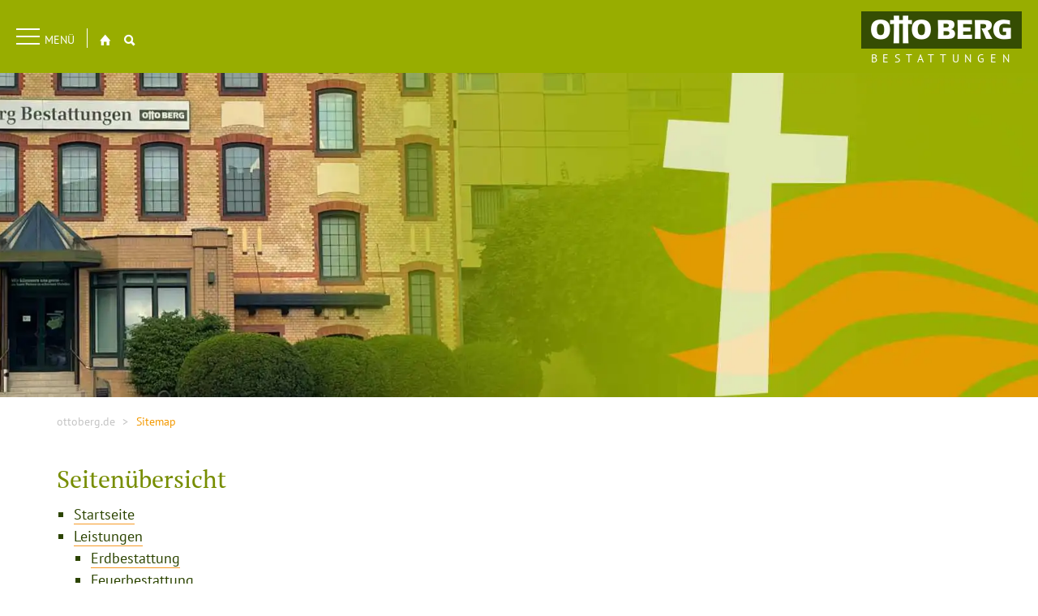

--- FILE ---
content_type: text/html; charset=UTF-8
request_url: https://www.ottoberg.de/sitemap
body_size: 6938
content:
<!DOCTYPE html>
<html lang="de">
<head>
<meta charset="UTF-8">
<title>Sitemap | Otto Berg Bestattungen Berlin</title>
<base href="https://www.ottoberg.de/">
<meta name="robots" content="index,follow">
<meta name="description" content="Übersicht aller Seiten unseres Internetauftritts">
<meta name="generator" content="Contao Open Source CMS">
<meta name="viewport" content="width=device-width,initial-scale=1.0">
<link rel="stylesheet" href="assets/css/layout.min.css,responsive.min.css,reset.min.css,form.min.css,ico...-a57e399d.css"><script src="assets/js/jquery.min.js-9bdc1ca2.js"></script><link rel="shortcut icon" type="image/x-icon" href="https://www.ottoberg.de/share/favicon-root.ico"><link rel="apple-touch-icon" href="https://www.ottoberg.de/share/favicon-apple-touch-icon-root.png"><link rel="canonical" href="https://www.ottoberg.de/sitemap">
<script>var _paq=window._paq=window._paq||[];_paq.push(['trackPageView']);_paq.push(['enableLinkTracking']);(function(){var u='//stats.ottoberg.de/';_paq.push(['setTrackerUrl',u+'matomo.php']);_paq.push(['setSiteId',1]);var d=document,g=d.createElement('script'),s=d.getElementsByTagName('script')[0];g.async=!0;g.defer=!0;g.src=u+'matomo.js';s.parentNode.insertBefore(g,s)})()</script>
</head>
<body id="top" class="headbig">
<div id="wrapper">
<header id="header">
<div class="inside">
<div class="headinside">
<div class="nav-elements">
<!--Module Hauptnavigation-->
<!-- indexer::stop -->
<nav class="rd-nav mod_navigation mainnavi block" itemscope itemtype="http://schema.org/SiteNavigationElement">
<a href="sitemap#skipNavigation80" class="invisible">Navigation überspringen</a>
<div class="rd-nav-toggler" type="button">
<span class="rd-nav-toggler-icon">Menü</span>
</div>
<div class="rd-nav-wrapper">
<ul class="rd-panel rd-panel-level_1 level_1">
<li class="home sibling first"><a href="./" title="Bestatter in Berlin" class="home sibling first" itemprop="url"><span itemprop="name">Startseite</span></a></li>
<li class="submenu sibling"><span  aria-haspopup="true" itemprop="name" data-href="leistungen">Leistungen</span>
<ul class="rd-panel rd-panel-level_2 level_2">
<li class="first"><a href="leistungen/erdbestattung" title="Erdbestattung in Berlin - Kosten &amp; Ablauf" class="first" itemprop="url"><span itemprop="name">Erdbestattung</span></a></li>
<li class="submenu"><span  aria-haspopup="true" itemprop="name" data-href="leistungen/feuerbestattung">Feuerbestattung</span>
<ul class="rd-panel rd-panel-level_3 level_3">
<li class="first"><a href="leistungen/urnenbestattung" title="Urnenbeisetzung in Berlin - Urnenbestattung Kosten &amp; Ablauf" class="first" itemprop="url"><span itemprop="name">Urnenbestattung</span></a></li>
<li class="last"><a href="leistungen/seebestattung" title="Seebestattung Berlin - Kosten &amp; Ablauf" class="last" itemprop="url"><span itemprop="name">Seebestattung</span></a></li>
</ul></li>
<li><a href="leistungen/friedhofsgebuehren" title="Friedhofsgebühren" itemprop="url"><span itemprop="name">Friedhofsgebühren</span></a></li>
<li><a href="leistungen/saerge" title="Särge" itemprop="url"><span itemprop="name">Särge</span></a></li>
<li><a href="leistungen/urnen" title="Urnen" itemprop="url"><span itemprop="name">Urnen</span></a></li>
<li><a href="leistungen/erinnerungsschmuck" title="Erinnerungsschmuck" itemprop="url"><span itemprop="name">Erinnerungsschmuck</span></a></li>
<li class="last"><a href="leistungen/schriftliches-angebot" title="Persönliches Angebot für eine Beisetzung in Berlin" class="last" itemprop="url"><span itemprop="name">Ihr persönliches Angebot</span></a></li>
</ul></li>
<li class="sibling"><a href="vorsorge" title="Vorsorge" class="sibling" itemprop="url"><span itemprop="name">Vorsorge</span></a></li>
<li class="submenu sibling"><span  aria-haspopup="true" itemprop="name" data-href="ueber-uns">Über uns</span>
<ul class="rd-panel rd-panel-level_2 level_2">
<li class="submenu first"><span  aria-haspopup="true" itemprop="name" data-href="ueber-uns/standorte">Standorte</span>
<ul class="rd-panel rd-panel-level_3 level_3">
<li class="box-invisible first"><a href="bestatter-berlin-reinickendorf-wedding" title="Filiale Reinickendorf / Wedding" class="box-invisible first" itemprop="url"><span itemprop="name">Zentrale Reinickendorf/Wedding</span></a></li>
<li class="box-invisible"><a href="bestatter-berlin-neukoelln-buckow" title="Filiale Buckow" class="box-invisible" itemprop="url"><span itemprop="name">Filiale Buckow</span></a></li>
<li class="box-invisible"><a href="bestatter-berlin-charlottenburg" title="Filiale Charlottenburg" class="box-invisible" itemprop="url"><span itemprop="name">Filiale Charlottenburg</span></a></li>
<li class="box-invisible"><a href="bestatter-berlin-hermsdorf" title="Filiale Hermsdorf" class="box-invisible" itemprop="url"><span itemprop="name">Filiale Hermsdorf</span></a></li>
<li class="box-invisible"><a href="bestatter-berlin-lankwitz" title="Filiale Lankwitz" class="box-invisible" itemprop="url"><span itemprop="name">Filiale Lankwitz</span></a></li>
<li class="box-invisible"><a href="bestatter-berlin-pankow" title="Filiale Pankow" class="box-invisible" itemprop="url"><span itemprop="name">Filiale Pankow</span></a></li>
<li class="box-invisible"><a href="bestatter-berlin-spandau" title="Filiale Spandau" class="box-invisible" itemprop="url"><span itemprop="name">Filiale Spandau</span></a></li>
<li class="box-invisible last"><a href="bestatter-berlin-wilmersdorf" title="Filiale Wilmersdorf" class="box-invisible last" itemprop="url"><span itemprop="name">Filiale Wilmersdorf</span></a></li>
</ul></li>
<li><a href="ueber-uns/leitbild" title="Unternehmensgrundsätze" itemprop="url"><span itemprop="name">Leitbild</span></a></li>
<li><a href="ueber-uns/kulturelles-engagement" title="Kulturelles Engagement" itemprop="url"><span itemprop="name">Kulturelles Engagement</span></a></li>
<li class="submenu last"><span  aria-haspopup="true" itemprop="name" data-href="ueber-uns/bildungsarbeit">Bildungsarbeit</span>
<ul class="rd-panel rd-panel-level_3 level_3">
<li class="first"><a href="ueber-uns/bildungsarbeit/letzte-hilfe-in-berlin" title="&quot;Letzte Hilfe&quot;-Kurse in Berlin" class="first" itemprop="url"><span itemprop="name">"Letzte Hilfe" in Berlin</span></a></li>
<li class="last"><a href="ueber-uns/bildungsarbeit/museumskoffer-vergissmeinnicht" title="Der Museumskoffer &quot;Vergissmeinnicht&quot;" class="last" itemprop="url"><span itemprop="name">Museumskoffer Vergissmeinnicht</span></a></li>
</ul></li>
</ul></li>
<li class="submenu sibling"><span  aria-haspopup="true" itemprop="name" data-href="ratgeber">Ratgeber</span>
<ul class="rd-panel rd-panel-level_2 level_2">
<li class="first"><a href="ratgeber/im-todesfall" title="Im Todesfall" class="first" itemprop="url"><span itemprop="name">Im Todesfall</span></a></li>
<li><a href="ratgeber/kosten-einer-bestattung-bestattungskosten" title="Was kostet eine Bestattung?" itemprop="url"><span itemprop="name">Bestattungskosten</span></a></li>
<li><a href="ratgeber/tipps-zum-preisvergleich" title="Tipps zum Preisvergleich" itemprop="url"><span itemprop="name">Tipps zum Preisvergleich</span></a></li>
<li><a href="ratgeber/arten-und-formen-der-bestattung" title="Arten und Formen der Bestattung" itemprop="url"><span itemprop="name">Arten und Formen der Bestattung</span></a></li>
<li><a href="ratgeber/nachruf-schreiben" title="Einen Nachruf schreiben" itemprop="url"><span itemprop="name">Einen Nachruf schreiben</span></a></li>
<li><a href="ratgeber/grabbepflanzung" title="Grabbepflanzung" itemprop="url"><span itemprop="name">Grabbepflanzung</span></a></li>
<li class="last"><a href="ratgeber/haeufige-fragen" title="Häufige Fragen" class="last" itemprop="url"><span itemprop="name">Häufige Fragen</span></a></li>
</ul></li>
<li class="sibling"><a href="kontakt" title="Kontakt" class="sibling" itemprop="url"><span itemprop="name">Kontakt</span></a></li>
<li class="sibling"><a href="stellenangebote" title="Stellenangebote" class="sibling" itemprop="url"><span itemprop="name">Stellenangebote</span></a></li>
<li class="sibling last"><a href="gedenkportal" title="Otto Berg Gedenkportal" class="sibling last" itemprop="url"><span itemprop="name">Gedenkportal</span></a></li>
</ul>
</div>
<a id="skipNavigation80" class="invisible">&nbsp;</a>
</nav>
<!-- indexer::continue -->
<div class="nav-bonus">
<div class="homebutton"><a href="https://www.ottoberg.de" title="Startseite"><i class="icon ion-home"></i></a></div>
<div class="suchbutton"><a href="suche" title="Suchen"><i class="icon ion-search"></i></a></div>
</div>
</div>
<!-- Modul Logo -->
<div class="logo">
<div class="logoimg"><a href="https://www.ottoberg.de" title="Home"><img src="files/layout/logo.png" width="198" height="46" alt="Logo"></a></div>
<div class="logotext"><a href="https://www.ottoberg.de" title="Home">Bestattungen</a></div>
</div>
</div>            </div>
</header>
<div class="custom">
<div id="seitenbild">
<div class="inside">
<!-- indexer::stop -->
<div class="mod_pageimage block">
<style>#seitenbild{background-image:url(files/upload/headerbilder/header_ottoberg_reinickendorf.webp);background-position:center center;background-repeat:no-repeat;background-size:cover}@media screen and (max-width:550px){#seitenbild{background-image:url(files/upload/headerbilder/header_ottoberg_reinickendorf_550w.webp);background-position:center center;background-repeat:no-repeat;background-size:cover}}</style>
<div class="seitenbild"></div>
</div>
<!-- indexer::continue -->
</div>
</div>
</div>
<div id="container">
<main id="main">
<div class="inside">
<!-- indexer::stop -->
<div class="mod_breadcrumb block">
<ul>
<li class="first"><a href="./" title="Otto Berg Bestattungen Berlin">ottoberg.de</a></li>
<li class="active last">Sitemap</li>
</ul>
</div>
<!-- indexer::continue -->
<!-- indexer::stop -->
<div class="mod_template block">
<div class="flyouts">
<div class="flyphone"><p><a href="tel:+4930491011">030 49 10 11 Tag &amp; Nacht</a></p></div>
<div class="flymail"><p><a href="mailto:info@ottoberg.de">Schreiben Sie uns</a></p></div>
</div>
</div>
<!-- indexer::continue -->
<div class="mod_article block" id="article-11">
<div class="inner">
<!-- indexer::stop -->
<div class="mod_sitemap block">
<h1>Seitenübersicht</h1>
<ul class="level_1">
<li class="home sibling first"><a href="./" title="Bestatter in Berlin" class="home sibling first">Startseite</a></li>
<li class="submenu sibling"><a href="leistungen" title="Was kostet eine Bestattung?" class="submenu sibling" aria-haspopup="true">Leistungen</a>
<ul class="level_2">
<li class="first"><a href="leistungen/erdbestattung" title="Erdbestattung in Berlin - Kosten &amp; Ablauf" class="first">Erdbestattung</a></li>
<li class="submenu"><a href="leistungen/feuerbestattung" title="Feuerbestattung Berlin - Kosten &amp; Ablauf" class="submenu" aria-haspopup="true">Feuerbestattung</a>
<ul class="level_3">
<li class="first"><a href="leistungen/urnenbestattung" title="Urnenbeisetzung in Berlin - Urnenbestattung Kosten &amp; Ablauf" class="first">Urnenbestattung</a></li>
<li class="last"><a href="leistungen/seebestattung" title="Seebestattung Berlin - Kosten &amp; Ablauf" class="last">Seebestattung</a></li>
</ul>
</li>
<li><a href="leistungen/friedhofsgebuehren" title="Friedhofsgebühren">Friedhofsgebühren</a></li>
<li><a href="leistungen/saerge" title="Särge">Särge</a></li>
<li><a href="leistungen/urnen" title="Urnen">Urnen</a></li>
<li class="last"><a href="leistungen/erinnerungsschmuck" title="Erinnerungsschmuck" class="last">Erinnerungsschmuck</a></li>
</ul>
</li>
<li class="sibling"><a href="vorsorge" title="Vorsorge" class="sibling">Vorsorge</a></li>
<li class="submenu sibling"><a href="ueber-uns" title="Über uns" class="submenu sibling" aria-haspopup="true">Über uns</a>
<ul class="level_2">
<li class="submenu first"><a href="ueber-uns/standorte" title="Filialen von Otto Berg" class="submenu first" aria-haspopup="true">Standorte</a>
<ul class="level_3">
<li class="box-invisible first"><a href="bestatter-berlin-reinickendorf-wedding" title="Filiale Reinickendorf / Wedding" class="box-invisible first">Zentrale Reinickendorf/Wedding</a></li>
<li class="box-invisible"><a href="bestatter-berlin-neukoelln-buckow" title="Filiale Buckow" class="box-invisible">Filiale Buckow</a></li>
<li class="box-invisible"><a href="bestatter-berlin-charlottenburg" title="Filiale Charlottenburg" class="box-invisible">Filiale Charlottenburg</a></li>
<li class="box-invisible"><a href="bestatter-berlin-hermsdorf" title="Filiale Hermsdorf" class="box-invisible">Filiale Hermsdorf</a></li>
<li class="box-invisible"><a href="bestatter-berlin-lankwitz" title="Filiale Lankwitz" class="box-invisible">Filiale Lankwitz</a></li>
<li class="box-invisible"><a href="bestatter-berlin-pankow" title="Filiale Pankow" class="box-invisible">Filiale Pankow</a></li>
<li class="box-invisible"><a href="bestatter-berlin-spandau" title="Filiale Spandau" class="box-invisible">Filiale Spandau</a></li>
<li class="box-invisible"><a href="bestatter-berlin-tegel" title="Filiale Tegel" class="box-invisible">Filiale Tegel</a></li>
<li class="box-invisible last"><a href="bestatter-berlin-wilmersdorf" title="Filiale Wilmersdorf" class="box-invisible last">Filiale Wilmersdorf</a></li>
</ul>
</li>
<li><a href="ueber-uns/leitbild" title="Unternehmensgrundsätze">Leitbild</a></li>
<li><a href="ueber-uns/kulturelles-engagement" title="Kulturelles Engagement">Kulturelles Engagement</a></li>
<li class="submenu last"><a href="ueber-uns/bildungsarbeit" title="Bildungsarbeit" class="submenu last" aria-haspopup="true">Bildungsarbeit</a>
<ul class="level_3">
<li class="first"><a href="ueber-uns/bildungsarbeit/letzte-hilfe-in-berlin" title="&quot;Letzte Hilfe&quot;-Kurse in Berlin" class="first">"Letzte Hilfe" in Berlin</a></li>
<li class="last"><a href="ueber-uns/bildungsarbeit/museumskoffer-vergissmeinnicht" title="Der Museumskoffer &quot;Vergissmeinnicht&quot;" class="last">Museumskoffer Vergissmeinnicht</a></li>
</ul>
</li>
</ul>
</li>
<li class="submenu sibling"><a href="ratgeber" title="Ratgeber" class="submenu sibling" aria-haspopup="true">Ratgeber</a>
<ul class="level_2">
<li class="first"><a href="ratgeber/im-todesfall" title="Im Todesfall" class="first">Im Todesfall</a></li>
<li><a href="ratgeber/kosten-einer-bestattung-bestattungskosten" title="Was kostet eine Bestattung?">Bestattungskosten</a></li>
<li><a href="ratgeber/tipps-zum-preisvergleich" title="Tipps zum Preisvergleich">Tipps zum Preisvergleich</a></li>
<li><a href="ratgeber/arten-und-formen-der-bestattung" title="Arten und Formen der Bestattung">Arten und Formen der Bestattung</a></li>
<li><a href="ratgeber/nachruf-schreiben" title="Einen Nachruf schreiben">Einen Nachruf schreiben</a></li>
<li><a href="ratgeber/grabbepflanzung" title="Grabbepflanzung">Grabbepflanzung</a></li>
<li class="submenu last"><a href="ratgeber/haeufige-fragen" title="Häufige Fragen" class="submenu last" aria-haspopup="true">Häufige Fragen</a>
<ul class="level_3">
<li class="box-invisible first"><a href="ratgeber/haeufige-fragen/ascheverstreuung" title="Darf man Asche verstreuen?" class="box-invisible first">Ascheverstreuung</a></li>
<li class="box-invisible"><a href="ratgeber/haeufige-fragen/urne-mit-nach-hause" title="Darf man eine Urne mit nach Hause nehmen" class="box-invisible">Urne nach Hause</a></li>
<li class="box-invisible"><a href="ratgeber/haeufige-fragen/bestattungspflicht" title="Was beutet die Bestattungspflicht?" class="box-invisible">Bestattungspflicht</a></li>
<li class="box-invisible"><a href="ratgeber/haeufige-fragen/wer-muss-die-bestattung-bezahlen" title="Wer muss die Bestattung bezahlen?" class="box-invisible">Kostentragungspflicht</a></li>
<li class="box-invisible"><a href="ratgeber/haeufige-fragen/anonyme-bestattung" title="Vor- und Nachteile einer anonymen Bestattungung" class="box-invisible">Anonyme Bestattung</a></li>
<li class="box-invisible"><a href="ratgeber/haeufige-fragen/sozialbestattung" title="Was beutet &#39;Sozialbestattung&#39;?" class="box-invisible">Sozialbestattung</a></li>
<li class="box-invisible"><a href="ratgeber/haeufige-fragen/ruhefrist" title="Ablauf der Ruhezeit" class="box-invisible">Ruhefrist</a></li>
<li class="box-invisible"><a href="ratgeber/haeufige-fragen/friedhofszwang" title="Warum gibt es den Friedhofszwang?" class="box-invisible">Friedhofszwang</a></li>
<li class="box-invisible"><a href="leistungen/baumbestattung" title="Was ist eine Baumbestattung?" class="box-invisible">Baumbestattung</a></li>
<li class="box-invisible"><a href="ratgeber/haeufige-fragen/diamantbestattung" title="Was geschieht bei einer Diamantbestattung?" class="box-invisible">Diamantbestattung</a></li>
<li class="box-invisible"><a href="ratgeber/haeufige-fragen/trauer" title="Warum ist Trauer wichtig?" class="box-invisible">Trauer</a></li>
<li class="box-invisible"><a href="ratgeber/haeufige-fragen/weltraumbestattung" title="Wie verläuft eine Weltraumbestatung?" class="box-invisible">Weltraumbestattung</a></li>
<li class="box-invisible last"><a href="ratgeber/haeufige-fragen/promession" title="Was ist &quot;Promession&quot;" class="box-invisible last">Promession</a></li>
</ul>
</li>
</ul>
</li>
<li class="sibling"><a href="kontakt" title="Kontakt" class="sibling">Kontakt</a></li>
<li class="sibling"><a href="stellenangebote" title="Stellenangebote" class="sibling">Stellenangebote</a></li>
<li class="sibling"><a href="gedenkportal" title="Otto Berg Gedenkportal" class="sibling">Gedenkportal</a></li>
<li class="sibling"><a href="impressum" title="Impressum" class="sibling">Impressum</a></li>
<li class="sibling"><a href="datenschutz" title="Datenschutz" class="sibling">Datenschutz</a></li>
<li class="sibling"><a href="datenschutz-social-media" title="Datenschutz Social Media" class="sibling">Datenschutz Social Media</a></li>
<li class="sibling"><a href="corona-sars-cov-2" title="Corona-Regeln bei Trauerfeiern und Beisetzungen" class="sibling">Corona/SARS-CoV-2</a></li>
<li class="sibling"><a href="beratungsunterlagen" title="Unterlagen zur Bestattungsberatung" class="sibling">Beratungsunterlagen</a></li>
<li class="sibling last"><a href="live" title="Links zu Live-Übertragungen von Trauerfeiern" class="sibling last">Live-Übertragung</a></li>
</ul>
</div>
<!-- indexer::continue -->
</div>
</div>
</div>
</main>
</div>
<footer id="footer">
<div class="inside">
<div class="footerkontakt">
<div class="heading">Kontakt</div>
<p>Otto Berg Bestattungen GmbH &amp; Co. KG</p>
<p>Residenzstraße 68</p>
<p>13409 Berlin</p>
<p>Tag&nbsp;&amp;&nbsp;Nacht <a title="Telefon" href="tel:+4930491011">030 491011</a></p>
<p><a title="E-Mail" href="mailto:info@ottoberg.de">info@ottoberg.de</a></p></div>
<div class="footerservice"><div class="heading">Service</div>
<!-- indexer::stop -->
<nav class="mod_customnav block">
<a href="sitemap#skipNavigation54" class="invisible">Navigation überspringen</a>
<ul class="level_1">
<li class="home first"><a href="./" title="Bestatter in Berlin" class="home first">Startseite</a></li>
<li><a href="ueber-uns/standorte" title="Filialen von Otto Berg">Standorte</a></li>
<li><a href="stellenangebote" title="Stellenangebote">Stellenangebote</a></li>
<li class="active"><strong class="active">Sitemap</strong></li>
<li class="last"><a href="kontakt/newsletter-abonnieren" title="Newsletter abonnieren" class="last">Newsletter</a></li>
</ul>
<span id="skipNavigation54" class="invisible"></span>
</nav>
<!-- indexer::continue -->
</div>
<div class="footersocial">
<div class="heading">Kundenmeinungen</div>
<div>
<!-- werkenntdenBESTEN.de HTML Widget --><div id="wkdb-widget"></div><script type="text/javascript" src="https://www.wkdb-siegel.de/v1/widget-*[base64].js" async></script>
</div></div>
<div class="footerlegal">
<div class="heading">Rechtliches</div>
<p><a title=" Impressum" href="impressum">Impressum</a><br>
<a title="Datenschutz" href="datenschutz">Datenschutz</a> | <a id="footer_cookiebar_settings">Einstellungen</a></p>
<p>&nbsp;</p>
<p>©&nbsp;2025<br>Otto Berg Bestattungen GmbH &amp; Co. KG&nbsp;</p></div>            </div>
</footer>
</div>
<script src="assets/jquery-ui/js/jquery-ui.min.js"></script>
<script>(function($){$(document).ready(function(){$(document).accordion({heightStyle:'content',header:'div.toggler',collapsible:!0,active:!1,create:function(event,ui){ui.header.addClass('active')},activate:function(event,ui){ui.newHeader.addClass('active');ui.oldHeader.removeClass('active');$('.toggler').attr('tabindex',0)}});$('div.toggler').each(function(){if(document.location.hash==='#'+$(this).parent().attr('id')&&!$(this).hasClass('active')){$(this).click()}})})})(jQuery)</script>
<script src="assets/colorbox/js/colorbox.min.js"></script>
<script>jQuery(function($){$('a[data-lightbox]').map(function(){$(this).colorbox({loop:!0,rel:$(this).attr('data-lightbox'),maxWidth:'95%',maxHeight:'95%',title:$(this).find('img').attr('alt')})})})</script>
<script src="assets/swipe/js/swipe.min.js?v=2.2.2"></script>
<script>(function(){var e=document.querySelectorAll('.content-slider, .slider-control'),c,i;for(i=0;i<e.length;i+=2){c=e[i].getAttribute('data-config').split(',');new Swipe(e[i],{'auto':parseInt(c[0]),'speed':parseInt(c[1]),'startSlide':parseInt(c[2]),'continuous':parseInt(c[3]),'menu':e[i+1]})}})()</script>
<script src="files/rd-nav/rd-nav.js?v=0ec9353e"></script><script src="files/scripts/parallax.min.js?v=9101d2bc"></script>
<script>var w=jQuery(window),b=jQuery('body'),f=jQuery('footer');w.scroll(function(){if(w.scrollTop()>40){b.removeClass('headbig');b.addClass('headsmall')}else{b.removeClass('headsmall');b.addClass('headbig')}
if(f.offset().top<(w.height()+w.scrollTop())){b.removeClass('hideflyouts');b.addClass('showflyouts')}else{b.removeClass('showflyouts');b.addClass('hideflyouts')}})</script>
<script>document.getElementById("footer_cookiebar_settings").setAttribute("href","javascript:cookiebar.show(true);")</script>
<script>jQuery(document).ready(function(){jQuery('table').wrap('<div style="overflow-y:auto; max-width:100%;"></div>')})</script>
<script type="application/ld+json">
{
    "@context": "https:\/\/schema.org",
    "@graph": [
        {
            "@type": "WebPage"
        },
        {
            "@type": "BreadcrumbList",
            "itemListElement": [
                {
                    "@type": "ListItem",
                    "item": {
                        "@id": ".\/",
                        "name": "ottoberg.de"
                    },
                    "position": 1
                },
                {
                    "@type": "ListItem",
                    "item": {
                        "@id": "sitemap",
                        "name": "Sitemap"
                    },
                    "position": 2
                }
            ]
        }
    ]
}
</script>
<script type="application/ld+json">
{
    "@context": "https:\/\/schema.contao.org",
    "@graph": [
        {
            "@type": "Page",
            "fePreview": false,
            "groups": [],
            "noSearch": true,
            "pageId": 12,
            "protected": false,
            "title": "Sitemap"
        }
    ]
}
</script><!-- indexer::stop -->
<div  class="contao-cookiebar cc-wrap cookiebar_default cc-bottom" role="complementary" aria-describedby="cookiebar-desc" data-nosnippet>
<div class="cc-inner" aria-live="assertive" role="alert">
<div id="cookiebar-desc" class="cc-head">
<p><span id="cookieconsent:desc" class="cc-message">Diese Website benutzt Cookies, die für den technischen Betrieb der Website erforderlich sind und stets gesetzt werden. Andere Cookies, z. B. um die Zugriffe auf unsere Website zu analysieren, werden nur mit Ihrer Zustimmung gesetzt.</span></p>                    </div>
<div class="cc-groups">
<div class="cc-group">
<input type="checkbox" name="group[]" id="g1" value="1" data-toggle-cookies disabled checked>
<label for="g1" class="group">Essenziell</label>
<button class="cc-detail-btn cc-focus" data-toggle-group aria-expanded="false" aria-controls="cg1">
<span>Details einblenden<span class="cc-invisible"> für Essenziell</span></span>
<span>Details ausblenden<span class="cc-invisible"> für Essenziell</span></span>
</button>
<div id="cg1" class="cc-cookies toggle-group">
<div class="cc-cookie">
<input type="checkbox" name="cookie[]" id="c2" value="2" disabled checked>
<label for="c2" class="cookie">Contao HTTPS CSRF Token</label>
<p>Schützt vor Cross-Site-Request-Forgery Angriffen.</p>                                                                            <div class="cc-cookie-info">
<div><span>Speicherdauer:</span> Dieses Cookie bleibt nur für die aktuelle Browsersitzung bestehen.</div>
</div>
</div>
<div class="cc-cookie">
<input type="checkbox" name="cookie[]" id="c3" value="3" disabled checked>
<label for="c3" class="cookie">PHP SESSION ID</label>
<p>Speichert die aktuelle PHP-Session.</p>                                                                            <div class="cc-cookie-info">
<div><span>Speicherdauer:</span> Dieses Cookie bleibt nur für die aktuelle Browsersitzung bestehen.</div>
</div>
</div>
</div>
</div>
<div class="cc-group">
<input type="checkbox" name="group[]" id="g2" value="2" data-toggle-cookies>
<label for="g2" class="group">Statistik</label>
<button class="cc-detail-btn cc-focus" data-toggle-group aria-expanded="false" aria-controls="cg2">
<span>Details einblenden<span class="cc-invisible"> für Statistik</span></span>
<span>Details ausblenden<span class="cc-invisible"> für Statistik</span></span>
</button>
<div id="cg2" class="cc-cookies toggle-group">
<div class="cc-cookie">
<input type="checkbox" name="cookie[]" id="c4" value="4">
<label for="c4" class="cookie">Matomo</label>
<p>Diese Website benutzt den Open Source Webanalysedienst Matomo. Matomo verwendet Technologien, die die seitenübergreifende Wiedererkennung des Nutzers zur Analyse des Nutzerverhaltens ermöglichen. Mit Ihrer Zustimmung ermöglichen Sie es, dass dabei auch wiederholte Besuche unserer Website erkannt werden können.</p>
<p>Dieses Cookie wird erstellt, um daran zu erinnern, dass die Zustimmung zur Speicherung und Verwendung von Cookies durch den Benutzer gegeben wurde.</p>
<p>In unserer <a title="Zur Datenschutzerklärung" href="datenschutz">Datenschutzerklärung</a> haben Sie die Möglichkeit, die Nutzungsanalyse durch Matomo gänzlich zu deaktivieren.</p>                                                                            <div class="cc-cookie-info">
<div><span>Speicherdauer:</span> 30 Jahre</div>
</div>
</div>
</div>
</div>
</div>
<div class="cc-footer ">
<button class="cc-btn cc-focus save" data-save>Auswahl speichern</button>
<button class="cc-btn cc-focus success" data-accept-all>Alle akzeptieren</button>
</div>
<div class="cc-info">
<p>Indem Sie auf „Auswahl speichern“ oder „Alle akzeptieren“ klicken, erteilen Sie uns Ihre Einwilligung.</p>                                    <a class="cc-focus" href="https://www.ottoberg.de/impressum">Impressum</a>
<a class="cc-focus" href="https://www.ottoberg.de/datenschutz">Datenschutz</a>
</div>
</div>
</div>
<!-- indexer::continue -->
<script src="bundles/contaocookiebar/scripts/cookiebar.min.js"></script><script>var cookiebar=new ContaoCookiebar({configId:1,pageId:1,hideOnInit:0,blocking:0,focusTrap:1,version:2,lifetime:63072000,consentLog:0,token:'ccb_contao_token',doNotTrack:1,currentPageId:12,excludedPageIds:null,cookies:{"4":{"id":4,"type":"script","checked":!1,"token":["mtm_cookie_consent"],"resources":[],"priority":0,"scripts":[{"script":"var _paq = window._paq = window._paq || [];\n\/* tracker methods like \"setCustomDimension\" should be called before \"trackPageView\" *\/\n_paq.push(['rememberCookieConsentGiven']);\n\/*\n(function() {\n  var u=\"https:\/\/stats.ottoberg.de\/\";\n  _paq.push(['setTrackerUrl', u+'matomo.php']);\n  _paq.push(['setSiteId', '1']);\n  var d=document, g=d.createElement('script'), s=d.getElementsByTagName('script')[0];\n  g.async=true; g.src=u+'matomo.js'; s.parentNode.insertBefore(g,s);\n})();\n*\/","position":1,"mode":1},{"script":"var _paq = window._paq = window._paq || [];\n\/* tracker methods like \"setCustomDimension\" should be called before \"trackPageView\" *\/\n_paq.push(['forgetCookieConsentGiven']);\n\/*\n(function() {\n  var u=\"https:\/\/stats.ottoberg.de\/\";\n  _paq.push(['setTrackerUrl', u+'matomo.php']);\n  _paq.push(['setSiteId', '1']);\n  var d=document, g=d.createElement('script'), s=d.getElementsByTagName('script')[0];\n  g.async=true; g.src=u+'matomo.js'; s.parentNode.insertBefore(g,s);\n})();\n*\/","position":1,"mode":2}]}},configs:[],texts:{acceptAndDisplay:'Akzeptieren und anzeigen'}})</script></body>
</html>

--- FILE ---
content_type: text/css
request_url: https://www.ottoberg.de/assets/css/layout.min.css,responsive.min.css,reset.min.css,form.min.css,ico...-a57e399d.css
body_size: 28936
content:
body,form,figure{margin:0;padding:0}img{border:0}header,footer,nav,section,aside,article,figure,figcaption{display:block}body{font-size:100.01%}select,input,textarea{font-size:99%}#container,.inside{position:relative}#main,#left,#right{float:left;position:relative}#main{width:100%}#left{margin-left:-100%}#right{margin-right:-100%}#footer{clear:both}#main .inside{min-height:1px}.ce_gallery>ul,.content-gallery>ul{margin:0;padding:0;overflow:hidden;list-style:none}.ce_gallery>ul li,.content-gallery>ul li{float:left}.ce_gallery>ul li.col_first,.content-gallery>ul li.col_first{clear:left}.float_left,.media--left>figure{float:left}.float_right,.media--right>figure{float:right}.block{overflow:hidden}.media{display:flow-root}.clear,#clear{height:.1px;font-size:.1px;line-height:.1px;clear:both}.invisible{border:0;clip:rect(0 0 0 0);height:1px;margin:-1px;overflow:hidden;padding:0;position:absolute;width:1px}.custom{display:block}#container:after,.custom:after{content:"";display:table;clear:both}
@media (max-width:767px){#wrapper{margin:0;width:auto}#container{padding-left:0;padding-right:0}#main,#left,#right{float:none;width:auto}#left{right:0;margin-left:0}#right{margin-right:0}}img{max-width:100%;height:auto}.audio_container audio{max-width:100%}.video_container video{max-width:100%;height:auto}.aspect,.responsive{position:relative;height:0}.aspect iframe,.responsive iframe{position:absolute;top:0;left:0;width:100%;height:100%}.aspect--16\:9,.responsive.ratio-169{padding-bottom:56.25%}.aspect--16\:10,.responsive.ratio-1610{padding-bottom:62.5%}.aspect--21\:9,.responsive.ratio-219{padding-bottom:42.8571%}.aspect--4\:3,.responsive.ratio-43{padding-bottom:75%}.aspect--3\:2,.responsive.ratio-32{padding-bottom:66.6666%}
header,footer,nav,section,aside,main,article,figure,figcaption{display:block}body,div,h1,h2,h3,h4,h5,h6,p,blockquote,pre,code,ol,ul,li,dl,dt,dd,figure,table,th,td,form,fieldset,legend,input,textarea{margin:0;padding:0}table{border-spacing:0;border-collapse:collapse}caption,th,td{text-align:left;text-align:start;vertical-align:top}abbr,acronym{font-variant:normal;border-bottom:1px dotted #666;cursor:help}blockquote,q{quotes:none}fieldset,img,iframe{border:0}ul{list-style-type:none}sup{vertical-align:text-top}sub{vertical-align:text-bottom}del{text-decoration:line-through}ins{text-decoration:none}body{font:12px/1 "Lucida Grande","Lucida Sans Unicode",Verdana,sans-serif;color:#000}input,button,textarea,select{font-family:inherit;font-size:99%;font-weight:inherit}pre,code{font-family:Monaco,monospace}h1,h2,h3,h4,h5,h6{font-size:100%;font-weight:400}h1{font-size:1.8333em}h2{font-size:1.6667em}h3{font-size:1.5em}h4{font-size:1.3333em}table{font-size:inherit}caption,th{font-weight:700}a{color:#00f}h1,h2,h3,h4,h5,h6{margin-top:1em}h1,h2,h3,h4,h5,h6,p,pre,blockquote,table,ol,ul,form{margin-bottom:12px}
legend{width:100%;display:block;font-weight:700;border:0}input[type=text],input[type=password],input[type=date],input[type=datetime],input[type=email],input[type=number],input[type=search],input[type=tel],input[type=time],input[type=url],input:not([type]),textarea{width:100%;display:inline-block;padding:3px 6px;background:#fff;border:1px solid #ccc;-moz-border-radius:3px;-webkit-border-radius:3px;border-radius:3px;-moz-box-shadow:inset 0 1px 1px #eee;-webkit-box-shadow:inset 0 1px 1px #eee;box-shadow:inset 0 1px 1px #eee;-moz-transition:all .15s linear;-webkit-transition:all .15s linear;-o-transition:all .15s linear;transition:all .15s linear;-moz-box-sizing:border-box;-webkit-box-sizing:border-box;box-sizing:border-box}input[type=text]:focus,input[type=password]:focus,input[type=date]:focus,input[type=datetime]:focus,input[type=email]:focus,input[type=number]:focus,input[type=search]:focus,input[type=tel]:focus,input[type=time]:focus,input[type=url]:focus,input:not([type]):focus,textarea:focus{outline:0;background:#fcfcfc;border-color:#bbb}input[type=file]{cursor:pointer}select,input[type=file]{display:block}form button,input[type=file],input[type=image],input[type=submit],input[type=reset],input[type=button],input[type=radio],input[type=checkbox]{width:auto}textarea,select[multiple],select[size]{height:auto}input[type=radio],input[type=checkbox]{margin:0 3px 0 0}input[type=radio],input[type=checkbox],label{vertical-align:middle}input[disabled],select[disabled],textarea[disabled],input[readonly],select[readonly],textarea[readonly]{cursor:not-allowed;background:#eee}input[type=radio][disabled],input[type=checkbox][disabled],input[type=radio][readonly],input[type=checkbox][readonly]{background:0 0}form button,input[type=submit],.button{display:inline-block;padding:4px 15px 4px 14px;margin-bottom:0;text-align:center;vertical-align:middle;line-height:16px;font-size:11px;color:#000;cursor:pointer;border:1px solid #ccc;-moz-border-radius:3px;-webkit-border-radius:3px;border-radius:3px;background-color:#ececec;background-image:-moz-linear-gradient(top,#fff,#ececec);background-image:-webkit-linear-gradient(top,#fff,#ececec);background-image:-ms-linear-gradient(top,#fff,#ececec);background-image:-o-linear-gradient(top,#fff,#ececec);background-image:linear-gradient(to bottom,#fff,#ececec);background-repeat:repeat-x;-moz-transition:background .15s linear;-webkit-transition:background .15s linear;-o-transition:background .15s linear;transition:background .15s linear}form button:hover,input[type=submit]:hover,.button:hover{text-decoration:none;background-position:0 -15px!important}form button:active,input[type=submit]:active,.button:active{background-color:#e6e6e6;background-position:0 -30px!important}form button.blue,input[type=submit].blue,.button.blue{background-color:#2f96b4;background-image:-moz-linear-gradient(top,#5bc0de,#2f96b4);background-image:-webkit-linear-gradient(top,#5bc0de,#2f96b4);background-image:-ms-linear-gradient(top,#5bc0de,#2f96b4);background-image:-o-linear-gradient(top,#5bc0de,#2f96b4);background-image:linear-gradient(to bottom,#5bc0de,#2f96b4);border-color:#2f96b4;color:#fff}form button.blue:active,input[type=submit].blue:active,.button.blue:active{background-color:#2e95b3}form button.green,input[type=submit].green,.button.green{background-color:#51a351;background-image:-moz-linear-gradient(top,#62c462,#51a351);background-image:-webkit-linear-gradient(top,#62c462,#51a351);background-image:-ms-linear-gradient(top,#62c462,#51a351);background-image:-o-linear-gradient(top,#62c462,#51a351);background-image:linear-gradient(to bottom,#62c462,#51a351);border-color:#51a351;color:#fff}form button.green:active,input[type=submit].green:active,.button.green:active{background-color:#4f9f4f}form button.orange,input[type=submit].orange,.button.orange{background-color:#f89406;background-image:-moz-linear-gradient(top,#fbb450,#f89406);background-image:-webkit-linear-gradient(top,#fbb450,#f89406);background-image:-ms-linear-gradient(top,#fbb450,#f89406);background-image:-o-linear-gradient(top,#fbb450,#f89406);background-image:linear-gradient(to bottom,#fbb450,#f89406);border-color:#f89406;color:#fff}form button.orange:active,input[type=submit].orange:active,.button.orange:active{background-color:#f28f04}form button.red,input[type=submit].red,.button.red{background-color:#bd362f;background-image:-moz-linear-gradient(top,#ee5f5b,#bd362f);background-image:-webkit-linear-gradient(top,#ee5f5b,#bd362f);background-image:-ms-linear-gradient(top,#ee5f5b,#bd362f);background-image:-o-linear-gradient(top,#ee5f5b,#bd362f);background-image:linear-gradient(to bottom,#ee5f5b,#bd362f);border-color:#bd362f;color:#fff}form button.red:active,input[type=submit].red:active,.button.red:active{background-color:#be322b}.widget{margin-bottom:12px}.widget>label{display:block;margin-bottom:6px;font-weight:700}.inline-form .widget{display:inline-block;margin-bottom:0;vertical-align:middle}.horizontal-form .widget:after{content:"";display:table;clear:both}.horizontal-form .widget>label{width:20%;float:left;padding:3px 2% 0 0;text-align:right}.horizontal-form .widget>input,.horizontal-form .widget>textarea{width:78%;float:left}.horizontal-form .widget>fieldset{margin-left:20%}
.download-element a{padding:3px 6px 3px 22px;background:url(../../assets/contao/images/iconPLAIN.svg) left center no-repeat}ul.enclosure{padding-left:0}li.download-element{list-style-type:none}.ext-xl a{background-image:url(../../assets/contao/images/iconXL.svg)}.ext-xls a{background-image:url(../../assets/contao/images/iconXLS.svg)}.ext-xlsx a{background-image:url(../../assets/contao/images/iconXLSX.svg)}.ext-hqx a{background-image:url(../../assets/contao/images/iconHQX.svg)}.ext-cpt a{background-image:url(../../assets/contao/images/iconCPT.svg)}.ext-bin a{background-image:url(../../assets/contao/images/iconBIN.svg)}.ext-doc a{background-image:url(../../assets/contao/images/iconDOC.svg)}.ext-docx a{background-image:url(../../assets/contao/images/iconDOCX.svg)}.ext-word a{background-image:url(../../assets/contao/images/iconWORD.svg)}.ext-cto a{background-image:url(../../assets/contao/images/iconCTO.svg)}.ext-dms a{background-image:url(../../assets/contao/images/iconDMS.svg)}.ext-lha a{background-image:url(../../assets/contao/images/iconLHA.svg)}.ext-lzh a{background-image:url(../../assets/contao/images/iconLZH.svg)}.ext-exe a{background-image:url(../../assets/contao/images/iconEXE.svg)}.ext-class a{background-image:url(../../assets/contao/images/iconCLASS.svg)}.ext-so a{background-image:url(../../assets/contao/images/iconSO.svg)}.ext-sea a{background-image:url(../../assets/contao/images/iconSEA.svg)}.ext-dll a{background-image:url(../../assets/contao/images/iconDLL.svg)}.ext-oda a{background-image:url(../../assets/contao/images/iconODA.svg)}.ext-pdf a{background-image:url(../../assets/contao/images/iconPDF.svg)}.ext-ai a{background-image:url(../../assets/contao/images/iconAI.svg)}.ext-eps a{background-image:url(../../assets/contao/images/iconEPS.svg)}.ext-ps a{background-image:url(../../assets/contao/images/iconPS.svg)}.ext-pps a{background-image:url(../../assets/contao/images/iconPPS.svg)}.ext-ppt a{background-image:url(../../assets/contao/images/iconPPT.svg)}.ext-pptx a{background-image:url(../../assets/contao/images/iconPPTX.svg)}.ext-smi a{background-image:url(../../assets/contao/images/iconSMI.svg)}.ext-smil a{background-image:url(../../assets/contao/images/iconSMIL.svg)}.ext-mif a{background-image:url(../../assets/contao/images/iconMIF.svg)}.ext-odc a{background-image:url(../../assets/contao/images/iconODC.svg)}.ext-odf a{background-image:url(../../assets/contao/images/iconODF.svg)}.ext-odg a{background-image:url(../../assets/contao/images/iconODG.svg)}.ext-odi a{background-image:url(../../assets/contao/images/iconODI.svg)}.ext-odp a{background-image:url(../../assets/contao/images/iconODP.svg)}.ext-ods a{background-image:url(../../assets/contao/images/iconODS.svg)}.ext-odt a{background-image:url(../../assets/contao/images/iconODT.svg)}.ext-wbxml a{background-image:url(../../assets/contao/images/iconWBXML.svg)}.ext-wmlc a{background-image:url(../../assets/contao/images/iconWMLC.svg)}.ext-dmg a{background-image:url(../../assets/contao/images/iconDMG.svg)}.ext-dcr a{background-image:url(../../assets/contao/images/iconDCR.svg)}.ext-dir a{background-image:url(../../assets/contao/images/iconDIR.svg)}.ext-dxr a{background-image:url(../../assets/contao/images/iconDXR.svg)}.ext-dvi a{background-image:url(../../assets/contao/images/iconDVI.svg)}.ext-gtar a{background-image:url(../../assets/contao/images/iconGTAR.svg)}.ext-inc a{background-image:url(../../assets/contao/images/iconINC.svg)}.ext-php a{background-image:url(../../assets/contao/images/iconPHP.svg)}.ext-php3 a{background-image:url(../../assets/contao/images/iconPHP3.svg)}.ext-php4 a{background-image:url(../../assets/contao/images/iconPHP4.svg)}.ext-php5 a{background-image:url(../../assets/contao/images/iconPHP5.svg)}.ext-phtml a{background-image:url(../../assets/contao/images/iconPHTML.svg)}.ext-phps a{background-image:url(../../assets/contao/images/iconPHPS.svg)}.ext-js a{background-image:url(../../assets/contao/images/iconJS.svg)}.ext-psd a{background-image:url(../../assets/contao/images/iconPSD.svg)}.ext-rar a{background-image:url(../../assets/contao/images/iconRAR.svg)}.ext-fla a{background-image:url(../../assets/contao/images/iconFLA.svg)}.ext-swf a{background-image:url(../../assets/contao/images/iconSWF.svg)}.ext-sit a{background-image:url(../../assets/contao/images/iconSIT.svg)}.ext-tar a{background-image:url(../../assets/contao/images/iconTAR.svg)}.ext-tgz a{background-image:url(../../assets/contao/images/iconTGZ.svg)}.ext-xhtml a{background-image:url(../../assets/contao/images/iconXHTML.svg)}.ext-xht a{background-image:url(../../assets/contao/images/iconXHT.svg)}.ext-zip a{background-image:url(../../assets/contao/images/iconZIP.svg)}.ext-m4a a{background-image:url(../../assets/contao/images/iconM4A.svg)}.ext-mp3 a{background-image:url(../../assets/contao/images/iconMP3.svg)}.ext-wma a{background-image:url(../../assets/contao/images/iconWMA.svg)}.ext-mpeg a{background-image:url(../../assets/contao/images/iconMPEG.svg)}.ext-wav a{background-image:url(../../assets/contao/images/iconWAV.svg)}.ext-ogg a{background-image:url(../../assets/contao/images/iconOGG.svg)}.ext-mid a{background-image:url(../../assets/contao/images/iconMID.svg)}.ext-midi a{background-image:url(../../assets/contao/images/iconMIDI.svg)}.ext-aif a{background-image:url(../../assets/contao/images/iconAIF.svg)}.ext-aiff a{background-image:url(../../assets/contao/images/iconAIFF.svg)}.ext-aifc a{background-image:url(../../assets/contao/images/iconAIFC.svg)}.ext-ram a{background-image:url(../../assets/contao/images/iconRAM.svg)}.ext-rm a{background-image:url(../../assets/contao/images/iconRM.svg)}.ext-rpm a{background-image:url(../../assets/contao/images/iconRPM.svg)}.ext-ra a{background-image:url(../../assets/contao/images/iconRA.svg)}.ext-bmp a{background-image:url(../../assets/contao/images/iconBMP.svg)}.ext-gif a{background-image:url(../../assets/contao/images/iconGIF.svg)}.ext-jpeg a{background-image:url(../../assets/contao/images/iconJPEG.svg)}.ext-jpg a{background-image:url(../../assets/contao/images/iconJPG.svg)}.ext-jpe a{background-image:url(../../assets/contao/images/iconJPE.svg)}.ext-png a{background-image:url(../../assets/contao/images/iconPNG.svg)}.ext-tiff a{background-image:url(../../assets/contao/images/iconTIFF.svg)}.ext-tif a{background-image:url(../../assets/contao/images/iconTIF.svg)}.ext-svg a{background-image:url(../../assets/contao/images/iconSVG.svg)}.ext-svgz a{background-image:url(../../assets/contao/images/iconSVGZ.svg)}.ext-webp a{background-image:url(../../assets/contao/images/iconWEBP.svg)}.ext-avif a{background-image:url(../../assets/contao/images/iconAVIF.svg)}.ext-heic a{background-image:url(../../assets/contao/images/iconHEIC.svg)}.ext-jxl a{background-image:url(../../assets/contao/images/iconJXL.svg)}.ext-eml a{background-image:url(../../assets/contao/images/iconEML.svg)}.ext-asp a{background-image:url(../../assets/contao/images/iconASP.svg)}.ext-css a{background-image:url(../../assets/contao/images/iconCSS.svg)}.ext-scss a{background-image:url(../../assets/contao/images/iconSCSS.svg)}.ext-less a{background-image:url(../../assets/contao/images/iconLESS.svg)}.ext-html a{background-image:url(../../assets/contao/images/iconHTML.svg)}.ext-htm a{background-image:url(../../assets/contao/images/iconHTM.svg)}.ext-md a{background-image:url(../../assets/contao/images/iconMD.svg)}.ext-shtml a{background-image:url(../../assets/contao/images/iconSHTML.svg)}.ext-txt a{background-image:url(../../assets/contao/images/iconTXT.svg)}.ext-text a{background-image:url(../../assets/contao/images/iconTEXT.svg)}.ext-log a{background-image:url(../../assets/contao/images/iconLOG.svg)}.ext-rtx a{background-image:url(../../assets/contao/images/iconRTX.svg)}.ext-rtf a{background-image:url(../../assets/contao/images/iconRTF.svg)}.ext-xml a{background-image:url(../../assets/contao/images/iconXML.svg)}.ext-xsl a{background-image:url(../../assets/contao/images/iconXSL.svg)}.ext-mp4 a{background-image:url(../../assets/contao/images/iconMP4.svg)}.ext-m4v a{background-image:url(../../assets/contao/images/iconM4V.svg)}.ext-mov a{background-image:url(../../assets/contao/images/iconMOV.svg)}.ext-wmv a{background-image:url(../../assets/contao/images/iconWMV.svg)}.ext-webm a{background-image:url(../../assets/contao/images/iconWEBM.svg)}.ext-qt a{background-image:url(../../assets/contao/images/iconQT.svg)}.ext-rv a{background-image:url(../../assets/contao/images/iconRV.svg)}.ext-avi a{background-image:url(../../assets/contao/images/iconAVI.svg)}.ext-ogv a{background-image:url(../../assets/contao/images/iconOGV.svg)}.ext-movie a{background-image:url(../../assets/contao/images/iconMOVIE.svg)}
#colorbox,#cboxOverlay,#cboxWrapper{position:absolute;top:0;left:0;z-index:9999;overflow:hidden;-webkit-transform:translate3d(0,0,0)}#cboxWrapper{max-width:none}#cboxOverlay{position:fixed;width:100%;height:100%}#cboxMiddleLeft,#cboxBottomLeft{clear:left}#cboxContent{position:relative}#cboxLoadedContent{overflow:auto;-webkit-overflow-scrolling:touch}#cboxTitle{margin:0}#cboxLoadingOverlay,#cboxLoadingGraphic{position:absolute;top:0;left:0;width:100%;height:100%}#cboxPrevious,#cboxNext,#cboxClose,#cboxSlideshow{cursor:pointer}.cboxPhoto{float:left;margin:auto;border:0;display:block;max-width:none;-ms-interpolation-mode:bicubic}.cboxIframe{width:100%;height:100%;display:block;border:0;padding:0;margin:0}#colorbox,#cboxContent,#cboxLoadedContent{box-sizing:content-box;-moz-box-sizing:content-box;-webkit-box-sizing:content-box}#cboxOverlay{background:#000;opacity:.9;filter:alpha(opacity = 90)}#colorbox{outline:0}#cboxContent{margin-top:20px;background:#000}.cboxIframe{background:#fff}#cboxError{padding:50px;border:1px solid #ccc}#cboxLoadedContent{border:5px solid #000;background:#fff}#cboxTitle{position:absolute;top:-20px;left:0;color:#ccc}#cboxCurrent{position:absolute;top:-20px;right:0;color:#ccc}#cboxLoadingGraphic{background:url(../../assets/colorbox/images/loading.gif) no-repeat center center}#cboxPrevious,#cboxNext,#cboxSlideshow,#cboxClose{border:0;padding:0;margin:0;overflow:visible;width:auto;background:0 0}#cboxPrevious:active,#cboxNext:active,#cboxSlideshow:active,#cboxClose:active{outline:0}#cboxSlideshow{position:absolute;top:-20px;right:90px;color:#fff}#cboxPrevious{position:absolute;top:50%;left:5px;margin-top:-32px;background:url(../../assets/colorbox/images/controls.png) no-repeat top left;width:28px;height:65px;text-indent:-9999px}#cboxPrevious:hover{background-position:bottom left}#cboxNext{position:absolute;top:50%;right:5px;margin-top:-32px;background:url(../../assets/colorbox/images/controls.png) no-repeat top right;width:28px;height:65px;text-indent:-9999px}#cboxNext:hover{background-position:bottom right}#cboxClose{position:absolute;top:5px;right:5px;display:block;background:url(../../assets/colorbox/images/controls.png) no-repeat top center;width:38px;height:19px;text-indent:-9999px}#cboxClose:hover{background-position:bottom center}
.content-slider{overflow:hidden;visibility:hidden;position:relative}.slider-wrapper{overflow:hidden;position:relative}.slider-wrapper>*{float:left;width:100%;position:relative}.slider-control{height:30px;position:relative}.slider-control a,.slider-control .slider-menu{position:absolute;top:9px;display:inline-block}.slider-control .slider-prev{left:0}.slider-control .slider-next{right:0}.slider-control .slider-menu{top:0;width:50%;left:50%;margin-left:-25%;font-size:27px;text-align:center}.slider-control .slider-menu b{color:#bbb;cursor:pointer}.slider-control .slider-menu b.active{color:#666}
.cc-head>*:first-child{margin-top:0}.cc-head>*:last-child{margin-bottom:15px}.contao-cookiebar{--ccb-backdrop: rgba(0, 0, 0, .75);--ccb-anim-duration: .5s;--ccb-checked-clr: #399d32;--ccb-checked-bg: #dcf3db;--ccb-unchecked-clr: #9c9b99;--ccb-unchecked-bg: #fff;--ccb-disabled-clr: #c8c7c5;--ccb-disabled-bg: #f4f4f4;--ccb-focus-clr: #00a4f4;position:fixed;inset:0;z-index:9999;display:flex;align-items:var(--ccb-align, center);justify-content:var(--ccb-justify, center);letter-spacing:0;padding:15px;max-height:100dvh;box-sizing:border-box;pointer-events:none;overflow:hidden;color:var(--ccb-clr, #444)}.contao-cookiebar *{box-sizing:border-box}.contao-cookiebar p{color:var(--ccb-text, #868686);line-height:1.4}.contao-cookiebar label{position:relative;display:block;padding:8px 13px 8px 0;line-height:1.2rem}.contao-cookiebar label.group{font-weight:600}.contao-cookiebar input{position:absolute;width:1px;height:1px;outline:0 none;opacity:0}.contao-cookiebar input+label{padding:8px 13px 8px 45px;cursor:pointer}.contao-cookiebar input+label:before,.contao-cookiebar input+label:after{content:"";position:absolute;border-radius:10px}.contao-cookiebar input+label:before{top:7px;left:0;width:35px;height:18px;margin:0;box-sizing:content-box;background:var(--ccb-unchecked-bg);border:1px solid var(--ccb-unchecked-clr);transition:border-color .2s}.contao-cookiebar input+label:after{display:block;top:11px;left:4px;width:12px;height:12px;background:var(--ccb-unchecked-clr);transition:background .2s,margin-left .2s,padding .2s}.contao-cookiebar input+label:active:after{padding-left:5px}.contao-cookiebar input.cc-group-half+label:after{background:linear-gradient(to right, var(--ccb-unchecked-clr) 0%, var(--ccb-unchecked-clr) 50%, var(--ccb-checked-clr) 50%, var(--ccb-checked-clr) 100%)}.contao-cookiebar input:checked+label:after{background:var(--ccb-checked-clr);margin-left:17px}.contao-cookiebar input:checked+label:active:after{margin-left:12px}.contao-cookiebar input:checked+label:before{background:var(--ccb-checked-bg);border-color:var(--ccb-checked-clr)}.contao-cookiebar input:disabled+label{pointer-events:none}.contao-cookiebar input:disabled+label:after{background:var(--ccb-disabled-clr)}.contao-cookiebar input:disabled+label:before{background:var(--ccb-disabled-bg);border-color:var(--ccb-disabled-clr)}.contao-cookiebar input:focus-visible:not(.cc-hide-focus)+label:before{outline:3px dashed var(--ccb-focus-clr);outline-offset:2px}.contao-cookiebar .cc-btn{display:inline-block;cursor:pointer;width:100%;padding:8px 14px;margin-bottom:8px;font-size:15px;outline:0 none;border:1px solid var(--ccb-btn-bdr, #cfcfcf);border-radius:4px;color:var(--ccb-btn-clr, #444);background:var(--ccb-btn-bg, #f5f5f5)}.contao-cookiebar .cc-btn:hover,.contao-cookiebar .cc-btn:focus{background:var(--ccb-btn-bg-hvr, #ececec)}.contao-cookiebar .cc-btn:last-child{margin-bottom:0}.contao-cookiebar .grayscale{--ccb-btn-bg: #f1efef;--ccb-btn-bg-hvr: #ececec}.contao-cookiebar .grayscale .success{--ccb-btn-bg: #fbfbfb;--ccb-btn-bg-hvr: #f7f7f7}.contao-cookiebar .highlight .success{--ccb-btn-bg: #4e9e3e;--ccb-btn-bg-hvr: #4c933f;--ccb-btn-bdr: #3e7830;--ccb-btn-clr: #fff}.cc-focus:not(.cc-hide-focus):focus-visible{outline:3px dashed var(--ccb-focus-clr);outline-offset:-3px}.cc-invisible{border:0;clip:rect(0 0 0 0);height:1px;margin:-1px;overflow:hidden;padding:0;position:absolute;width:1px;float:left}.cc-inner{display:inline-block;overflow-y:auto;max-height:100%;max-width:100%;padding:23px;border-radius:3px;opacity:0;pointer-events:none;visibility:hidden;font-size:1rem;text-align:left;background:var(--ccb-bg, #fff);box-shadow:var(--ccb-box-shadow, rgba(99, 99, 99, 0.2)) 0 2px 8px 0;animation:var(--ccb-anim, cookiebar-middle-in) var(--ccb-anim-duration) ease-in-out forwards}.cc-group{position:relative;border:1px solid var(--ccb-bdr, #d0d0d0);border-radius:5px;margin-bottom:10px}.cc-cookie-info{font-size:.875rem;background:var(--ccb-info-bg, #fff);border:1px solid var(--ccb-info-bdr, #efefef);padding:10px;border-radius:5px}.cc-cookie-info>div>span{font-weight:600}.cc-cookie-info>div+div{margin-top:5px;word-wrap:break-word}.cc-cookie-info+button.cc-detail-btn-details{margin-top:15px}.cc-cookies{background:var(--ccb-cookies-bg, #fbfbfb);border-radius:0 0 5px 5px}.cc-cookies>p{font-size:.875rem}.cc-cookies>p,.cc-cookies>.cc-cookie{margin:0;padding:15px;border-top:1px solid var(--ccb-cookies-bdr, #fbfbfb)}.cc-cookie label.cookie+*{margin-top:10px}.cc-cookie p{margin:0 0 15px;font-size:.875rem}.cc-cookie-desc p{margin-bottom:0}.cc-footer,.cc-info{text-align:center}.cc-info{margin-top:15px}.cc-info>p{font-size:.875rem}.cc-info>a{display:inline-block;font-size:.813rem;color:var(--ccb-detail-clr, #a2a2a2);text-decoration:none}.cc-info>a:hover{color:var(--ccb-detail-clr-hvr, #717171)}.cc-info>a+a:before{display:inline-block;content:"·";margin-right:5px}.cc-active .cc-inner{opacity:1;pointer-events:auto;visibility:visible}.cc-active.cc-blocked{pointer-events:auto;animation:cookiebar-overlay-in var(--ccb-anim-duration) ease-in-out forwards}.cc-saved.cc-inner{opacity:0;pointer-events:none;visibility:hidden}.cc-saved.cc-blocked{pointer-events:none;animation:cookiebar-overlay-out var(--ccb-anim-duration) ease-in-out forwards}.cc-left{--ccb-justify: flex-start}.cc-right{--ccb-justify: flex-end}.cc-top{--ccb-align: flex-start}.cc-top.cc-active{--ccb-anim: cookiebar-top-in}.cc-top.cc-saved{--ccb-anim: cookiebar-top-out}.cc-middle.cc-active{--ccb-anim: cookiebar-middle-in}.cc-middle.cc-saved{--ccb-anim: cookiebar-middle-out}.cc-bottom{--ccb-align: flex-end}.cc-bottom.cc-active{--ccb-anim: cookiebar-bottom-in}.cc-bottom.cc-saved{--ccb-anim: cookiebar-bottom-out}@media(min-width: 768px){.contao-cookiebar .cc-btn{width:auto;margin-bottom:0}.cc-inner{max-width:var(--ccb-max-width, 750px)}}@media(forced-colors){.contao-cookiebar input+label:after{border:1px solid currentColor}.cc-inner{border:1px solid currentColor}input.cc-group-half+label:after{margin-left:9px}}@media(prefers-reduced-motion){.contao-cookiebar{--ccb-anim-duration: 2s}}@media print{.contao-cookiebar{opacity:0}}@keyframes cookiebar-overlay-in{0%{background:rgba(0,0,0,0)}to{background:var(--ccb-backdrop)}}@keyframes cookiebar-overlay-out{0%{background:var(--ccb-backdrop)}to{background:rgba(0,0,0,0);visibility:hidden}}@keyframes cookiebar-top-in{0%{opacity:0;transform:translateY(-100%)}to{opacity:1;transform:translateY(0)}}@keyframes cookiebar-top-out{0%{opacity:1;visibility:visible;transform:translateY(0)}to{opacity:0;visibility:hidden;transform:translateY(-100%)}}@keyframes cookiebar-middle-in{0%{opacity:0;transform:scale(0)}to{opacity:1;transform:scale(1)}}@keyframes cookiebar-middle-out{0%{opacity:1;visibility:visible;transform:scale(1)}to{opacity:0;visibility:hidden;transform:scale(0)}}@keyframes cookiebar-bottom-in{0%{opacity:0;transform:translateY(100%)}to{opacity:1;transform:translateY(0)}}@keyframes cookiebar-bottom-out{0%{opacity:1;visibility:visible;transform:translateY(0)}to{opacity:0;visibility:hidden;transform:translateY(100%)}}.cc-group{display:flex;flex-wrap:wrap;justify-content:space-between;align-content:center}.cc-group>label{flex-grow:1;margin:5px 0 5px 10px}.cc-cookies{display:none;width:100%}.cc-detail-btn{padding:8px 10px;line-height:1.2rem}.cc-detail-btn-details{text-decoration:underline;padding:0;margin:0 0 10px}.cc-detail-btn,.cc-detail-btn-details{display:inline-block;color:var(--ccb-detail-clr, #a2a2a2);border:0 none;outline:0 none;background:rgba(0,0,0,0);font-size:13px;letter-spacing:0;text-transform:initial;cursor:pointer}.cc-detail-btn span:nth-child(2),.cc-detail-btn-details span:nth-child(2){display:none}.cc-detail-btn.cc-active span:nth-child(1),.cc-detail-btn-details.cc-active span:nth-child(1){display:none}.cc-detail-btn.cc-active span:nth-child(2),.cc-detail-btn-details.cc-active span:nth-child(2){display:inline}.cc-detail-btn:hover,.cc-detail-btn-details:hover{background:rgba(0,0,0,0);color:var(--ccb-detail-clr-hvr, #717171)}
/* pt-serif-regular - latin */
@font-face {
  font-family: 'PT Serif';
  font-style: normal;
  font-weight: 400;
  src: local(''),
       url('/files/layout/fonts/pt-serif-v17-latin-regular.woff2') format('woff2'), /* Chrome 26+, Opera 23+, Firefox 39+ */
       url('/files/layout/fonts/pt-serif-v17-latin-regular.woff') format('woff'); /* Chrome 6+, Firefox 3.6+, IE 9+, Safari 5.1+ */
}

/* pt-serif-italic - latin */
@font-face {
  font-family: 'PT Serif';
  font-style: italic;
  font-weight: 400;
  src: local(''),
       url('/files/layout/fonts/pt-serif-v17-latin-italic.woff2') format('woff2'), /* Chrome 26+, Opera 23+, Firefox 39+ */
       url('/files/layout/fonts/pt-serif-v17-latin-italic.woff') format('woff'); /* Chrome 6+, Firefox 3.6+, IE 9+, Safari 5.1+ */
}

/* pt-serif-700 - latin */
@font-face {
  font-family: 'PT Serif';
  font-style: normal;
  font-weight: 700;
  src: local(''),
       url('/files/layout/fonts/pt-serif-v17-latin-700.woff2') format('woff2'), /* Chrome 26+, Opera 23+, Firefox 39+ */
       url('/files/layout/fonts/pt-serif-v17-latin-700.woff') format('woff'); /* Chrome 6+, Firefox 3.6+, IE 9+, Safari 5.1+ */
}

/* pt-serif-700italic - latin */
@font-face {
  font-family: 'PT Serif';
  font-style: italic;
  font-weight: 700;
  src: local(''),
       url('/files/layout/fonts/pt-serif-v17-latin-700italic.woff2') format('woff2'), /* Chrome 26+, Opera 23+, Firefox 39+ */
       url('/files/layout/fonts/pt-serif-v17-latin-700italic.woff') format('woff'); /* Chrome 6+, Firefox 3.6+, IE 9+, Safari 5.1+ */
}
/* pt-sans-regular - latin */
@font-face {
  font-family: 'PT Sans';
  font-style: normal;
  font-weight: 400;
  src: local(''),
       url('/files/layout/fonts/pt-sans-v17-latin-regular.woff2') format('woff2'), /* Chrome 26+, Opera 23+, Firefox 39+ */
       url('/files/layout/fonts/pt-sans-v17-latin-regular.woff') format('woff'); /* Chrome 6+, Firefox 3.6+, IE 9+, Safari 5.1+ */
}

/* pt-sans-italic - latin */
@font-face {
  font-family: 'PT Sans';
  font-style: italic;
  font-weight: 400;
  src: local(''),
       url('/files/layout/fonts/pt-sans-v17-latin-italic.woff2') format('woff2'), /* Chrome 26+, Opera 23+, Firefox 39+ */
       url('/files/layout/fonts/pt-sans-v17-latin-italic.woff') format('woff'); /* Chrome 6+, Firefox 3.6+, IE 9+, Safari 5.1+ */
}

/* pt-sans-700 - latin */
@font-face {
  font-family: 'PT Sans';
  font-style: normal;
  font-weight: 700;
  src: local(''),
       url('/files/layout/fonts/pt-sans-v17-latin-700.woff2') format('woff2'), /* Chrome 26+, Opera 23+, Firefox 39+ */
       url('/files/layout/fonts/pt-sans-v17-latin-700.woff') format('woff'); /* Chrome 6+, Firefox 3.6+, IE 9+, Safari 5.1+ */
}

/* pt-sans-700italic - latin */
@font-face {
  font-family: 'PT Sans';
  font-style: italic;
  font-weight: 700;
  src: local(''),
       url('/files/layout/fonts/pt-sans-v17-latin-700italic.woff2') format('woff2'), /* Chrome 26+, Opera 23+, Firefox 39+ */
       url('/files/layout/fonts/pt-sans-v17-latin-700italic.woff') format('woff'); /* Chrome 6+, Firefox 3.6+, IE 9+, Safari 5.1+ */
}

*,
*:before,
*:after {
    -webkit-box-sizing: border-box;
    -moz-box-sizing: border-box;
    box-sizing: border-box;
}
html {
    overflow-y:scroll;
}
body {
    margin:0;
    padding:0;
}
#main .inside a,
body,
div,
em,
input,
label,
legend,
li,
ol,
p,
select,
span,
strong,
td,
th,
textarea,
u,
ul {
    font-family:'PT Sans' , sans-serif;
}
a,
body,
div,
input,
label,
li,
legend,
ol,
p,
select,
td,
th,
textarea,
u,
ul {
    font-size:18px;
    color:#2C4400;
}
h1 {
    width:100%;
    margin:0 0 10px;
    color:#778d00;
    font:30px 'PT Sans',sans-serif;
}
h2 {
    width:100%;
    color:#778d00;
    font:26px 'PT Sans',sans-serif;
}
h3 {
    float:left;
    display:inline;
    margin:0 3px 0 0;
    padding:0;
    font-size:18px;
    color:#98ad00;
}
h3::before {
    width:100%;
    display:block;
    content:"";
}

.boxgruen h3 {
	display: block;
	width: 100%;
	color: #fff;
}

.boxgruen h3::after {
	margin-left: 0px;
	margin-right: 0px;
	content: "";
}

h3::after {
    margin-left:10px;
    padding-right:6px;
    content:"|";
}
#main .inside a {
    border-bottom:1px solid #f79a27;
    line-height:1.5;
    text-decoration:none;
}
#main .inside a:hover {
    text-decoration:none;
    color:#f79a27;
}
img {
    vertical-align:middle;
    border:0px;
}
p,
pre,
form,
figure {
    margin:0;
    padding:0;
}
table {
    border-spacing:0;
}
:focus {
    outline:0;
}
#main .inside p {
    margin-bottom:18px;
    text-align:justify;
}
#main .inside p,
#main .inside ul {
    -webkit-hyphens: auto;
    -moz-hyphens: auto;
    -o-hyphens: auto;
    hyphens: auto;
}
.nobreak {
    -webkit-hyphens: none;
    -moz-hyphens: none;
    -o-hyphens: none;
    hyphens: none;
}
#main .inside ul {
    margin-top:10px;
    margin-bottom:20px;
    margin-left:21px;
    color:#4c6300;
    list-style-type:square;
}
#main .inside .ce_accordion ul {
    margin-top:0;
    margin-bottom:0;
    margin-left:21px;
    color:#4c6300;
    list-style-type:square;
}
#main .inside ul li {
    color:#2C4400;
}
#main .inside .ce_text ul li {
    margin-bottom:5px;
}
.box_hellgruen {
    margin-top:30px;
    margin-bottom:30px;
    padding:20px;
    background-color:#e0e6b3;
}
#main .inside .image_container.float_below {
    margin-top:30px;
    margin-bottom:30px;
}
#main .inside .image_container.float_right {
    margin-top:10px;
    margin-bottom:15px;
    margin-left:30px;
}
#main .inside .image_container.float_left {
    margin-top:10px;
    margin-right:30px;
    margin-bottom:15px;
}
strong {
    font-weight:700;
}
.mod_article {
    margin-right:-40px;
}
.mod_article .inner,
.mod_faqpage article {
    position:relative;
    display:flex;
    -ms-box-orient: horizontal;
    justify-content:flex-start;
    -webkit-flex-wrap: wrap;
    flex-wrap: wrap;
}
.box25 {
    width:25%;
    position:relative;
    display:inline-block;
    margin-bottom:20px;
    padding-right:40px;
    vertical-align:top;
}
.box50 {
    width:50%;
    position:relative;
    display:inline-block;
    margin-bottom:20px;
    padding-right:40px;
    vertical-align:top;
}
.box75 {
    width:75%;
    position:relative;
    display:inline-block;
    margin-bottom:20px;
    padding-right:40px;
    vertical-align:top;
}
.box100 {
    width:100%;
    position:relative;
    display:inline-block;
    margin-bottom:20px;
    padding-right:40px;
    vertical-align:top;
}
.ce_accordion .box50:nth-of-type(1n) {
    padding-right:20px;
}
.ce_accordion .box50:nth-of-type(2n) {
    padding-right:0;
    padding-left:20px;
}
#main .inside ol {
    margin-left:22px;
}
table {
    margin-bottom:0;
}

@media screen and (max-width: 1880px) {
.randimg {
    display:none;
}
}

#colorbox {
    -webkit-box-shadow: 0px 0px 5px 0px rgba(0,0,0,0.2);
    -moz-box-shadow: 0px 0px 5px 0px rgba(0,0,0,0.2);
    box-shadow: 0px 0px 5px 0px rgba(0,0,0,0.2);
}
#cboxOverlay {
    background-color:#FFF;
}
#cboxWrapper {
    background-color:#FFF;
}
#cboxContent {
    background-color:#FFF;
}
#cboxLoadedContent {
    background-color:#FFF;
    border-color:#FFF;
}
#cboxTitle {
    padding-top:5px;
    padding-left:5px;
    font:14px/1 'PT Sans',sans-serif;
    color:#666;
}
#cboxCurrent {
    right:25px;
    display:none;
    padding-top:5px;
    padding-right:5px;
    font:14px/1 'PT Sans',sans-serif;
    color:#666;
    display:none!important;
}
#cboxNext {
    width:60px;
    height:60px;
    right:-30px;
    position:absolute;
    display:none;
    margin:0;
    padding:0;
    background-position:center center;
    background-repeat:no-repeat;
    background-image:url("/files/layout/cbox_next.png");
    z-index:1000;
    -webkit-transition: 200ms all ease-out;
    -moz-transition: 200ms all ease-out;
    -ms-transition: 200ms all ease-out;
    -o-transition: 200ms all ease-out;
    transition: 200ms all ease-out;
    border-bottom:0px!important;
    top:50%;
    transform: translateY(-50%);
    -webkit-transform: translateY(-50%);
    -moz-transform: translateY(-50%);
}
#cboxPrevious {
    width:60px;
    height:60px;
    left:-30px;
    position:absolute;
    display:none;
    margin:0;
    padding:0;
    background-position:center center;
    background-repeat:no-repeat;
    background-image:url("/files/layout/cbox_prev.png");
    z-index:1000;
    -webkit-transition: 200ms all ease-out;
    -moz-transition: 200ms all ease-out;
    -ms-transition: 200ms all ease-out;
    -o-transition: 200ms all ease-out;
    transition: 200ms all ease-out;
    border-bottom:0px!important;
    top:50%;
    transform: translateY(-50%);
    -webkit-transform: translateY(-50%);
    -moz-transform: translateY(-50%);
}
#cboxNext:hover {
    right:-20px;
}
#cboxPrevious:hover {
    left:-20px;
}
#cboxClose {
    width:11px;
    height:11px;
    right:7px;
    background-position:center center;
    background-repeat:no-repeat;
    top:-13px;
    background-image:url("/files/layout/cbox_close.png");
}

#container {
    max-width:1400px;
    margin-right:auto;
    margin-left:auto;
    padding-right:70px;
    padding-left:70px;
    -webkit-font-smoothing: antialiased;
    -moz-osx-font-smoothing: grayscale;
}
#header {
    width:100%;
    left:0;
    top:0;
    background-color:#98AD00;
    z-index:1000;
    transition: all 200ms linear;
    -webkit-transition: all 200ms linear;
    -moz-transition: all 200ms linear;
}
.headinside,
.claimwrapper {
    height:100%;
    max-width:1300px;
    position:relative;
    margin-right:auto;
    margin-left:auto;
    padding-right:20px;
    padding-left:20px;
}
#seitenbild .mod_article {
    width:100%;
    max-width:1300px;
    left:50%;
    position:absolute;
    margin-right:auto;
    margin-left:auto;
    padding-right:20px;
    padding-left:20px;
    top:50%;
    transform: translate(-50%,-50%);
    -webkit-transform: translate(-50%,-50%);
    -moz-transform: translate(-50%,-50%);
}
#seitenbild .mod_article .inner {
    position:relative;
    display:inline-block;
    flex-wrap:nowrap;
}
.headbig #header {
    height:90px;
    left:0;
    top:0;
    position:fixed;
    transition: all 200ms linear;
    -webkit-transition: all 200ms linear;
    -moz-transition: all 200ms linear;
}
.headsmall #header {
    height:36px;
    position:fixed;
    transition: all 200ms linear;
    -webkit-transition: all 200ms linear;
    -moz-transition: all 200ms linear;
}
.logo {
    right:20px;
    position:absolute;
    text-align:center;
    transition: all 200ms linear;
    -webkit-transition: all 200ms linear;
    -moz-transition: all 200ms linear;
    z-index:1002;
}
.headbig .logo {
    top:14px;
}
.headsmall .logo {
    top:10px;
}
.logotext a {
    display:block;
    margin-left:3px;
    padding-top:3px;
    text-align:center;
    text-decoration:none;
    color:#FFF;
    text-transform:uppercase;
    letter-spacing:.48em;
    font:14px 'PT Sans',sans-serif;
}
.headbig .logotext a {
    opacity:1;
}
.headsmall .logotext a {
    opacity:0;
}
#main .inside {
    min-height:25vh;
    margin-bottom:80px;
}
.custom {
    padding-top:80px;
    transition: all 200ms linear;
    -webkit-transition: all 200ms linear;
    -moz-transition: all 200ms linear;
}
.headbig .custom {
    width:100%;
    position:relative;
    padding-top:90px;
}
.claim {
    display:inline-block;
    margin-right:20px;
    padding:25px 80px 30px 28px;
    background-color:rgba(44,68,0,.7);
    z-index:1;
    opacity:1;
    transition: all 200ms ease-out;
    -webkit-transition: all 200ms ease-out;
    -moz-transition: all 200ms ease-out;
    -webkit-font-smoothing: antialiased;
    -moz-osx-font-smoothing: grayscale;
}
.headsmall .claim {
    opacity:0;
}
.claim p:first-of-type {
    margin:0 0 10px;
    color:#FFF;
    font:35px/1 'PT Sans',sans-serif;
}
.claim p {
    color:#FFF;
    font:24px/1 'PT Sans',sans-serif;
}
#kde-widget {
    background-color: #E0E6B3 !important;
}
#kde-widget.kde-widget-responsive .kde-header {
    background-color: #4c6300 !important;
}
#kde-widget .kde-number {
    color: #2c4400 !important;
}
#kde-widget.kde-widget-responsive a:hover {
    color: #f39900 !important;
}
#kde-widget .kde-total {
    color: #778d00 !important;
}
#kde-widget .kde-comment {
    border: 0px !important;
    float: left !important;
    width: 25% !important;
}
#kde-widget .kde-comment h4 em {
    color: #778d00 !important;
}
#kde-widget .kde-comment p {
    color: #2c4400 !important;
    padding-right: 10px !important;
}
#kde-widget .kde-comment p a {
    font-size: 14px !important;
}
#kde-widget.kde-widget-responsive a {
    font-size: 18px !important;
    font-family: 'PT Serif' ,serif !important;
    color: #2c4400 !important;
}
#kde-widget.kde-widget-responsive h3 {
    float:none;
    margin:7px;
    color: #2c4400 !important;
}
#kde-widget.kde-widget-responsive h3::after {
    margin:0;
    content: "";
}
#kde-widget a.kde-button {
    background-color: #f39900 !important;
    border: 0px !important;
    border-color: #fff !important;
    padding: 4px 15px 4px 14px !important;
    font: 18px 'PT Sans',sans-serif !important;
}
#kde-widget a.kde-button span {
    font: 18px 'PT Sans',sans-serif !important;
    font-weight: 400 !important;
}
#footer #kde-widget,
#footer #kde-widget .kde-ratings,
#footer #kde-widget .kde-text-header,
#footer .kde-text-header a,
#footer .kde-score,
#footer #kde-widget span {
    border: 0px !important;
    padding: 0px !important;
    color: #2c4400 !important;
    font: 16px/1.5 'PT Sans',sans-serif !important;
}
#footer #kde-widget a:hover,
#footer #kde-widget a:hover span {
    color: #f39900 !important;
}
#footer .kde-header,
#footer .kde-comments,
#footer .kde-bottom {
    display: none !important;
}
#footer {
    background-color:#E0E6B3;
    -webkit-font-smoothing: antialiased;
    -moz-osx-font-smoothing: grayscale;
}
#footer .inside {
    max-width:1300px;
    margin-right:auto;
    margin-left:auto;
    padding:20px;
}
#footer .inside p,
#footer .inside a {
    font:16px/1.5 'PT Sans',sans-serif;
}
#footer .inside a {
    text-decoration:none;
}
#footer .inside a:hover {
    text-decoration:none;
    color:#f39900;
}
.footerleft {
    float:left;
}
.footerright {
    float:right;
}
#footer img {
    top:-3px;
    position:relative;
}
.mmenueswitch {
    width:29px;
    height:20px;
    left:20px;
    position:absolute;
    display:block;
    padding-left:36px;
    background-position:left top;
    background-repeat:no-repeat;
    top:58px;
    background-image:url("/files/layout/mmenueswitch.png");
    cursor:pointer;
    transition: all 200ms linear;
    -webkit-transition: all 200ms linear;
    -moz-transition: all 200ms linear;
}
.headsmall .mmenueswitch {
    top:8px;
}
.mmenueswitch span {
    top:4px;
    position:relative;
    color:#FFF;
    text-transform:uppercase;
    font:14px/1 'PT Sans',sans-serif;
}
.ce_text,
.ce_er24_legal_text,
.teaser,
#main article {
    line-height:1.5;
}


.mod_article h1,
.mod_article h2 {
	font-family: 'PT Serif', serif;
}

div.error,
p.error {
    margin:0;
    padding:2px 0 0;
    font-size:18px;
    color:#f39900;
}
.mod_article .back {
    margin-top:18px;
}
.mod_article .more {
    display:inline;
}
.mod_breadcrumb {
    padding-top:20px;
    padding-bottom:40px;
    -webkit-font-smoothing: auto;
    -moz-osx-font-smoothing: auto;
}
#main .inside .mod_breadcrumb ul {
    overflow:hidden;
    margin:0;
    padding:0;
    list-style-type:none;
}
.mod_breadcrumb li {
    display:inline-table;
}
.mod_breadcrumb li:after {
    margin-right:5px;
    padding-left:5px;
    font-size:14px;
    color:#c4c4c4;
    content:" > ";
}
.mod_breadcrumb li.active:after {
    display:none;
}
.mod_breadcrumb span,
#main .mod_breadcrumb li.active {
    color:#c4c4c4;
    font:14px/1.5 'PT Sans',sans-serif;
}
#main .inside .mod_breadcrumb a {
    border-bottom:0px;
    text-decoration:none;
    color:#c4c4c4;
    font:14px/1.5 'PT Sans',sans-serif;
}
#main .mod_breadcrumb li.active span,
#main .mod_breadcrumb li.active,
#main .inside .mod_breadcrumb li:hover a,
#main .inside .mod_breadcrumb li:hover a span {
    text-decoration:none;
    color:#f39900;
}
.ce_gallery .caption {
    color:#FFF;
    font:14px 'PT Sans',sans-serif;
}
#main .inside .ce_gallery ul {
    display:flex;
    margin:0 -40px 0 0;
    list-style-type:none;
    -ms-box-orient: horizontal;
    justify-content:flex-start;
    -webkit-flex-wrap: wrap;
    flex-wrap: wrap;
}
.ce_gallery ul li {
    width:25%;
    padding-right:40px;
    padding-bottom:40px;
}
.ce_gallery .image_container {
    height:100%;
    padding:15px;
    background-color:#98AD00;
}
.mod_lostPassword {
    margin:24px;
}
.mod_lostPassword td {
    padding-right:6px;
    padding-bottom:3px;
}
.mod_lostPassword .text,
.mod_lostPassword .password {
    width:210px;
}
.mod_lostPassword .captcha {
    width:40px;
}
.mod_lostPassword .captcha_text {
    color:#666;
}
.ce_list ul {
    margin:0;
    padding:0;
}
.ce_list li {
    margin:0 0 0 22px;
    padding:0;
    line-height:16px;
}
.ce_accordion .boxgruen {
    margin-top:1px;
}
.toggler {
    margin-bottom:1px;
    padding:4px 4px 4px 15px;
    background-color:#4c6300;
    color:#FFF;
    font:26px 'PT Sans',sans-serif;
    cursor:pointer;
    transition: all 100ms linear;
    -webkit-transition: all 100ms linear;
    -moz-transition: all 100ms linear;
}
.toggler::before {
    margin-right:4px;
    content:"+";
}
.toggler.active {
    background-color:#E0E6B3;
    color:#2C4400;
}
.toggler.active::before {
    margin-right:8px;
    content:"-";
}
.toggler_first {
    color:#a84204;
}
.toggler_first:hover {
    text-decoration:underline;
    color:#a84204;
    cursor:pointer;
}
.accordion div {
    padding:10px 40px 60px;
}
.akkordeontabelle .accordion div {
    padding:0;
}
.accordion div div {
    padding:0;
}
.mod_login {
    margin:0 5px;
    padding:5px;
    background-color:#ece4d9;
}
.mod_login label {
    display:block;
    margin:4px 0 1px;
}
.mod_login .checkbox_container {
    margin-top:3px;
}
.mod_login .checkbox_container label {
    display:inline;
}
.mod_login .submit_container {
    margin-top:8px;
    margin-bottom:4px;
}
#request_password {
    margin:0 5px;
    padding:0 5px 10px 6px;
    background-color:#ece4d9;
}
#request_password a {
    font-size:11px;
    color:#999;
}
.mod_newsmenu,
.mod_eventmenu {
    margin:0 5px 20px;
    padding:5px;
    background-color:#ece4d9;
}
#breaking_news {
    margin:20px 5px;
    padding:5px;
    background-color:#ece4d9;
}
.mod_newsmenu ul,
.mod_newsmenu li,
.mod_eventmenu ul,
.mod_eventmenu li {
    margin:0;
    padding:0;
    list-style-type:none;
}
.mod_newsmenu .year,
.mod_eventmenu .year {
    margin-bottom:2px;
    font-weight:bold;
}
.mod_newslist p {
    margin:0 0 4px;
}
.mod_newsreader .back {
    margin-bottom:24px;
    padding-top:12px;
}
.mod_newslist .info,
.mod_newsreader .info {
    margin-bottom:6px;
    font-size:11px;
    color:#999;
}
.mod_newslist .layout_short {
    margin-bottom:8px;
    padding-bottom:6px;
    border-bottom:1px solid #c6ad8d;
}
.mod_newsreader .ce_text {
    margin-top:16px;
}
.mod_newsreader h2 {
    margin-bottom:12px;
}
.mod_newsreader .comment_default {
    margin-bottom:12px;
}
.mod_newsreader .comment {
    line-height:1.5;
}
.mod_newsreader .reply {
    margin-top:12px;
    padding-left:18px;
}
.mod_newsreader .form {
    margin-top:24px;
}
.mod_newsreader .widget {
    margin-top:1px;
    margin-bottom:1px;
}
.mod_newsreader .textarea {
    width:360px;
    height:120px;
}
.mod_search {
    margin-top:3px;
}
.mod_search .text {
    width:240px;
    border:1px solid #ccc;
    -webkit-appearance:none;
}
.mod_search .radio_container {
    margin:3px 0 0;
    padding:0;
    border:0;
}
.mod_search .radio_container label {
    left:-2px;
    position:relative;
    padding-right:3px;
    top:-2px;
}
.mod_search .header {
    margin-top:18px;
    margin-right:5px;
    margin-bottom:24px;
    padding-bottom:4px;
    text-align:right;
    border-bottom:1px solid #ece4d9;
}
.mod_search h3 {
    margin:0 0 2px;
    padding:0;
}
.mod_search .context {
    margin:0 0 30px;
    line-height:1.5;
}
.mod_search .url {
    display:none;
    margin-bottom:12px;
    color:#c6ad8d;
}
.mod_search .relevance {
    font-size:14px;
    font-weight:normal;
    color:#ccc;
}
.mod_search .highlight {
    padding-right:3px;
    padding-left:3px;
    background-color:#e0e6b3;
    font-weight:bold;
}
table.calendar {
    width:100%;
    border-top:1px solid #ccc;
    border-left:1px solid #ccc;
}
table.calendar .head {
    padding-top:4px;
    padding-bottom:5px;
    text-align:center;
    background-color:#f6f6f6;
    border-right:1px solid #ccc;
    border-bottom:1px solid #ccc;
}
table.calendar .current {
    background-color:#ffc;
}
table.calendar .label {
    padding-top:3px;
    padding-bottom:4px;
    text-align:center;
    background-color:#bbb;
    border-right:1px solid #ccc;
    font-size:11px;
    font-weight:bold;
    color:#fff;
    border-bottom:1px solid #ccc;
}
table.calendar td {
    width:14%;
    height:72px;
    padding:1px;
    vertical-align:top;
    background-color:#fff;
    border-right:1px solid #ccc;
    border-bottom:1px solid #ccc;
}
table.calendar td.weekend {
    background-color:#f6f6f6;
}
table.calendar td.today {
    background-color:#ffc;
}
table.calendar .empty,
table.calendar .empty .header {
    background-color:#f6f6f6;
}
table.calendar td .header {
    padding-bottom:2px;
    background-color:#e0e0e0;
    font-size:11px;
}
table.calendar td .event a {
    font-size:11px;
}
#minicalendar {
    margin:0 5px 20px;
    padding:5px 5px 10px;
    background-color:#ece4d9;
}
table.minicalendar {
    width:100%;
    border-top:1px solid #ccc;
    border-left:1px solid #ccc;
}
table.minicalendar td {
    width:14%;
    padding-top:2px;
    padding-bottom:3px;
    text-align:center;
    background-color:#fff;
    border-right:1px solid #ccc;
    border-bottom:1px solid #ccc;
}
table.minicalendar td,
table.minicalendar .active a {
    font-size:11px;
}
table.minicalendar td.weekend {
    background-color:#f6f6f6;
}
table.minicalendar td.today {
    background-color:#ffc;
}
table.minicalendar .label {
    padding-top:2px;
    padding-bottom:3px;
    text-align:center;
    background-color:#c3c3c3;
    border-right:1px solid #ccc;
    font-size:11px;
    color:#fff;
    border-bottom:1px solid #ccc;
}
table.minicalendar .head {
    padding-top:3px;
    padding-bottom:4px;
    text-align:center;
    background-color:#f9f9f9;
    border-right:1px solid #ccc;
    border-bottom:1px solid #ccc;
}
table.minicalendar .current {
    background-color:#ffc;
}
.mod_eventlist {
    margin-right:6px;
}
.mod_eventlist .header {
    padding:3px 6px 4px;
    background-color:#e6e6e6;
    border-right:1px solid #ccc;
    font-weight:bold;
    border-bottom:1px solid #ccc;
    border-left:1px solid #ccc;
}
.mod_eventlist .header.first {
    border-top:1px solid #ccc;
}
.mod_eventlist .event {
    padding:10px 6px 12px;
    border-right:1px solid #ccc;
    border-bottom:1px solid #ccc;
    border-left:1px solid #ccc;
}
.mod_eventlist .time {
    margin-top:-6px;
    margin-bottom:6px;
    font-weight:normal;
    color:#999;
}
.mod_eventreader .info {
    margin-top:-12px;
    font-size:11px;
    color:#999;
}
.mod_eventreader .recurring {
    margin-top:2px;
    font-size:11px;
    color:#090;
}
.mod_eventreader .ce_text {
    margin-top:15px;
}
.mod_eventreader .back {
    margin-top:18px;
}
.mod_personalData {
    margin-bottom:36px;
}
.mod_personalData fieldset {
    width:400px;
    display:block;
    margin:12px 0 24px;
    padding:12px;
}
*+html .mod_personalData fieldset {
    margin-top:-12px;
}
.mod_personalData legend {
    color:#0000e6;
}
.mod_personalData .submit_container {
    width:428px;
    text-align:right;
}
*+html .mod_personalData .submit_container {
    width:434px;
}
.mod_personalData td {
    width:160px;
    padding:2px 6px 2px 0;
}
.mod_personalData .text,
.mod_personalData .password {
    width:200px;
}
.mod_personalData select {
    width:204px;
}
*+html .mod_personalData select {
    width:206px;
}
fieldset.radio_container,
fieldset.checkbox_container {
    margin:0;
    padding:0;
    border:0;
}
.ce_table {
    margin-top:24px;
    margin-bottom:24px;
    border-left:1px solid #ccc;
}
.ce_table td {
    padding:2px 8px;
    border-right:1px solid #ccc;
    border-bottom:1px solid #ccc;
}
*+html .ce_list li {
    margin-left:26px;
}
.ce_table th {
    padding:2px 8px;
    background-color:#e6e6e6;
    border-top:1px solid #ccc;
    border-right:1px solid #ccc;
    border-bottom:1px solid #ccc;
}
.ce_table th a {
    color:#000;
}
.pagination li {
    display:inline;
    margin:0;
    padding:0;
    list-style-type:none;
}
#tps td {
    padding:2px 4px;
}
.pagination {
    margin-top:22px;
    padding-top:4px;
    border-top:1px solid #ece4d9;
}
#tps .col_0 {
    width:80px;
}
.pagination p {
    width:160px;
    float:left;
    padding-right:3px;
    padding-left:3px;
    text-align:left;
}
#tps .explanation {
    padding-bottom:24px;
}
.pagination ul {
    width:240px;
    float:right;
    margin:0;
    padding:0 3px;
    text-align:right;
}
#cookiebar {
    padding:10px 20px;
    text-align:center;
    color:#FFF;
    background-color:rgba(0,0,0,.9);
}
.cookiebar__button {
    padding:5px 10px;
    background-color:#778d00;
    border:0px;
    color:#FFF;
    text-transform:uppercase;
    font:18px/1 'PT Sans',sans-serif;
}
.cookiebar__button:hover {
    background-color:#f39900;
}
.cookiebar__message,
.cookiebar__text {
    color:#FFF;
    font:18px/1.5 'PT Sans',sans-serif;
}
.cookiebar__link {
    color:#FFF;
    font:18px 'PT Sans',sans-serif;
}

.mod_form.suche {
    right:150px;
    position:absolute;
    float:right;
    top:22px;
}
.mod_form.suche input[type="text"] {
    width:200px;
    padding-right:0;
    padding-left:0;
    border-top:0px solid #000;
    border-radius:0;
    border-right:0px solid #000;
    border-bottom:1px solid #000;
    border-left:0px solid #000;
    box-shadow:none;
}
.mod_form.suche input[type="text"]:focus {
    background-color:#FFF;
}
.mod_form.suche .widget.widget-text,
.mod_form.suche .widget.widget-submit {
    display:inline;
}
.mod_form.suche button {
    top:2px;
    position:relative;
    margin-left:6px;
    padding:0;
    vertical-align:bottom;
    background-color:#FFF;
    background-image:none;
    border:0px;
    font-size:14px;
    line-height:1;
    text-transform:uppercase;
}
#cookiebar button {
    background-color:#778d00;
    font-size:15px;
    font-weight:400;
}
.seitenbild {
    width:100%;
    height:400px;
    transition: all 200ms linear;
    -webkit-transition: all 200ms linear;
    -moz-transition: all 200ms linear;
}
.flyouts {
    right:-240px;
    position:fixed;
    top:45%;
    z-index:900;
    transition: all 200ms ease-out;
    -webkit-transition: all 200ms ease-out;
    -moz-transition: all 200ms ease-out;
}
.hideflyouts .flyouts {
    right:-240px;
}
.showflyouts .flyouts {
    right:0px;
}
.flyouts .flyphone,
.flyouts .flymail {
    right:-230px;
    position:relative;
    margin-bottom:10px;
    transition: all 200ms linear;
    -webkit-transition: all 200ms linear;
    -moz-transition: all 200ms linear;
}
.flyouts .flyphone:hover,
.flyouts .flymail:hover {
    right:0;
}
.flyouts div div {
    position:relative;
    margin-bottom:0;
}
#main .inside .flyphone a {
    width:290px;
    display:block;
    padding:10px 20px;
    background-color:#f39900;
    text-decoration:none;
    color:#FFF;
    font:18px 'PT Sans',sans-serif;
    color:#FFF!important;
}
.flyphone a::before {
    margin-right:20px;
    text-decoration:none;
    color:#FFF;
    font:30px Ionicons;
    content: "\f2d2";
    color:#FFF!important;
}
#main .inside .flymail a {
    width:290px;
    display:block;
    padding:10px 20px;
    background-color:#f39900;
    text-decoration:none;
    color:#FFF;
    font:18px 'PT Sans',sans-serif;
    color:#FFF!important;
}
.flymail a::before {
    margin-right:20px;
    text-decoration:none;
    color:#FFF;
    font:30px Ionicons;
    content: "\f2eb";
}
.flyouts span {
    top:-5px;
    position:relative;
    font-family:'PT Sans',sans-serif;
}
.randimg {
    left:-50px;
    position:fixed;
    top:400px;
    z-index:-1;
}
.imgoben {
    width:500px;
    height:500px;
    position:relative;
    display:block;
    background-repeat:no-repeat;
    background-image:url("/files/upload/seitenbilder/orange_04.png");
    background-size:cover;
    opacity:0.7;
}
.headbig .imgoben {
    top:80px;
    transition: all 400ms ease;
    -webkit-transition: all 400ms ease;
    -moz-transition: all 400ms ease;
}
.headsmall .imgoben {
    top:0;
    transition: all 400ms ease;
    -webkit-transition: all 400ms ease;
    -moz-transition: all 400ms ease;
}
.headbig .imgunten {
    top:200px;
    position:absolute;
    transition: all 400ms ease;
    -webkit-transition: all 400ms ease;
    -moz-transition: all 400ms ease;
}
.headsmall .imgunten {
    top:-150px;
    position:absolute;
    transition: all 400ms ease;
    -webkit-transition: all 400ms ease;
    -moz-transition: all 400ms ease;
}
.imgunten {
    width:500px;
    height:500px;
    left:-140px;
    position:relative;
    display:block;
    background-repeat:no-repeat;
    background-image:url("/files/upload/seitenbilder/gruen_06.png");
    background-size:cover;
    opacity:0.7;
}
.accordion div .boxgruen {
    margin-top:40px;
    margin-bottom:30px;
    padding:10px 20px 20px;
    background-color:#4c6300;
}
.akkordeontabelle .accordion div .boxgruen {
    margin-top:0;
    margin-bottom:0;
    padding:10px 40px 0;
    background-color:#4c6300;
}
.boxgruen {
    margin-top:0px;
    margin-bottom:30px;
    padding: 10px 20px 20px;
    background-color:#4c6300;
}
.boxgruen h1,
.boxgruen_vollbox h1,
.boxgruen h2,
.boxgruen_vollbox h2 {
    color:#FFF;
    margin-top: 16px;
}
.boxgruen h3 {
	float:none;
}
.boxgruen h6,
.boxgruen_vollbox h6 {
  color:#FFF;
  width: 100%;
  margin: 12px 0px;
  font: 30px 'PT Sans',sans-serif;
}

#main .inside .boxgruen p,
#main .inside .boxgruen a,
#main .inside .boxgruen_vollbox p,
#main .inside .boxgruen_vollbox a {
    font-family:'PT Sans',sans-serif;
    color:#FFF;
}
#main .inside .boxgruen .image_container {
    margin-top: 24px;
}
.boxgruen table,
.boxgruen table td {
    border:1px solid #FFF;
    font-family:'PT Sans',sans-serif;
}
.boxgruen table,
.boxgruen table td,
.boxgruen table,
.boxgruen table td strong {
    font-family:'PT Sans',sans-serif;
}
.boxgruen table {
    margin:15px 0px;
}
.boxgruen table tr {
    background-color:#b7c64d;
}
.boxgruen td:nth-child(2) {
    width:25%;
    background-color:#cbd680;
}
.boxgruen table td {
    padding:15px;
}
#main .inside .boxgruen td p {
	color: #2C4400;	
	margin:0px;
}
.boxgruen table a {
    color:#2C4400;
}
.boxgruen_vollbox .inner {
    height:100%;
    display:block;
    padding:10px 20px 20px;
    background-color:#4c6300;
}
.boxgruen_vollbox {
    height:100%;
}
.boxgruen_serif {
    padding:10px 20px 20px;
    background-color:#4c6300;
}
.boxgruen_serif h1,
.boxgruen_serif h2,
.boxgruen_serif p,
.boxgruen_serif a,
.boxgruen_serif_vollbox h1,
.boxgruen_serif_vollbox p,
.boxgruen_serif_vollbox a {
    color:#FFF;
    margin-top: 8px;
}
.boxgruen_serif p,
.boxgruen_serif_vollbox p {
    text-align:left!important;
}
#main .inside .boxgruen_serif .image_container.float_right {
    margin-top:10px;
    margin-bottom:0;
    margin-left:15px;
}
.parallax-window {
    height:45vh;
    background: transparent;
}
#footer .footerkontakt,
#footer .footerservice,
#footer .footersocial,
#footer .footerlegal {
    width:24.5%;
    display:inline-table;
    vertical-align:top;
}
#footer .footerkontakt,
#footer .footerservice {
    padding-right:20px;
}
#footer .footerbottom {
    width:100%;
    margin-top:30px;
    padding-top:10px;
    padding-bottom:10px;
    border-top:2px solid #778d00;
}
#footer .footerbottom a::before {
    margin-right:3px;
    content:"|";
}
#footer .mod_customnav a,
#footer .mod_customnav span,
#footer .mod_customnav li strong.active {
    text-decoration:none;
    font:16px/1.5 'PT Sans',sans-serif;
}
#footer .mod_customnav li strong.active {
    color:#f39900;
}
#footer h1 {
    padding-bottom:8px;
    font-size:28px;
}

#footer .heading {
    width: 100%;
    color: #778d00;
    font: 26px 'PT Sans',sans-serif;
    margin-bottom: 12px;
    margin-top: 1em;
}

.shariff .orientation-horizontal li .share_text {
    display:none!important;
}
.shariff .orientation-horizontal li {
    margin-right:20px;
    text-align:center;
    min-width:40px!important;
    max-width:40px!important;
    margin-right:20px!important;
}
.shariff li,
.shariff li a {
    height:40px!important;
}
.shariff li a {
    font-size:23px!important;
}
.shariff li a:hover {
    color:#FFF!important;
}
.shariff .twitter .fa-twitter {
    font-size:27px!important;
}
.shariff .facebook .fa-facebook {
    font-size:22px!important;
}
.shariff .googleplus .fa-google-plus {
    font-size:24px!important;
}
.shariff .twitter a,
.shariff .facebook a,
.shariff .googleplus a,
.shariff .whatsapp a,
.shariff .mail a {
    background-color:#f39900!important;
}
.ce_form *,
.boxgruen *,
.boxgruen_vollbox * {
    font-family:'PT Sans',sans-serif;
}

.ce_form.boxgruen_serif {
    padding-top:18px;
}
.ce_form.boxgruen legend {
    line-height:1.5;
    font-weight:normal;
    color:#FFF;
}
.ce_form .widget > label {
    width:32%;
    display:inline-block;
    padding-right:5px;
    vertical-align:top;
    color:#FFF;
    font-weight:400;
}
input[type="text"],
input[type="password"],
input[type="date"],
input[type="datetime"],
input[type="email"],
input[type="number"],
input[type="search"],
input[type="tel"],
input[type="time"],
input[type="url"],
input:not([type]),
textarea {
    width:100%;
    border:0px;
    border-radius:0;
}
.ce_form label {
    color:#FFF;
}
.ce_form select {
    width:100%;
    display:inline-block;
    padding:3px 6px;
    border:0px;
    border-radius:0;
    background:#FFF url("/files/layout/selectdown.png") right center no-repeat;
    -webkit-appearance: none;
    -moz-appearance: none;
    appearance: none;
    background-size:38px 38px;
    cursor:pointer;
}
.ce_form .checkbox_container label,
.ce_form .checkbox_container label a {
    font-size:14px;
}
.ce_form form button,
.ce_form input[type="submit"],
.ce_form .button {
    width:66%;
    margin-top:10px;
    background-color:#f39900;
    background-image:none;
    border:0px;
    border-radius:0;
    color:#FFF;
    font:18px 'PT Sans',sans-serif;
}
.ce_form .widget-submit::before {
    width:32%;
    display:inline-block;
    content:'';
}
.mod_search form button,
.mod_search input[type="submit"],
.mod_search .button {
    margin-top:-5px;
    margin-bottom:0;
    margin-left:5px;
    background-color:#f39900;
    background-image:none;
    border:0px;
    border-radius:0;
    color:#FFF;
    font:20px 'PT Sans',sans-serif;
}
.mod_search .widget-submit {
    display:inline;
    margin-top:0;
    margin-bottom:0;
}
.mod_search .widget-text {
    display:inline;
}
#main .inside .mod_sitemap ul,
#main .inside .mod_sitemap li {
    margin-top:0;
    margin-bottom:0;
    padding-top:0;
    padding-bottom:0;
}
#main .inside .mod_sitemap a {
    line-height:1.5;
}
.video-container {
    height:0;
    position:relative;
    overflow:hidden;
    margin-top:0;
    margin-bottom:0;
    padding-top:0;
    padding-bottom:56.25%;
}
.video-container iframe,
.video-container object,
.video-container embed {
    width:100%;
    height:100%;
    left:0;
    top:0;
    position:absolute;
}
.caption {
    padding-top:5px;
    font-size:15px;
    line-height:1.5;
}
.mod_booknav {
    padding:10px 0 15px 20px;
    background-color:#f39900;
    z-index: 910;
}
.mod_booknav ul,
.mod_booknav li {
    margin:0;
    padding:0;
    list-style-type:none;
}
#main .inside .mod_booknav ul {
    margin-left:0;
}
.firstitem .mod_booknav li.previous {
    display:none;
}
#main .inside .mod_booknav a {
    display:block;
    padding-top:8px;
    padding-bottom:8px;
    padding-left:10px;
    font-family:'PT Sans',sans-serif;
    color:#FFF;
}
.mod_booknav a:hover {
    background-color:#E0E6B3;
    color:#2C4400!important;
}
.mod_booknav .previous a::before {
    margin-right:14px;
    font-family:FontAwesome;
    content:"\f053";
}
.mod_booknav .up a::before {
    margin-right:8px;
    font-family:FontAwesome;
    content:"\f077";
}
.mod_booknav .next a::after {
    margin-left:14px;
    font-family:FontAwesome;
    content:"\f054";
}
.seitennavi {
    padding:10px 0 15px 20px;
    background-color:#f39900;
}

.seitennavi.introtext,
.mod_booknav.box25.introtext {
	width: 22%;
}

.seitennavi li {
    margin:0;
    padding:0;
    list-style-type:none;
}
.seitennavi ul {
    margin-left:0;
}
.seitennavi a {
    display:block;
    padding:8px 5px 8px 10px;
    font-family:'PT Sans',sans-serif;
    color:#FFF;
}
.seitennavi a span
{
    font-family:'PT Sans',sans-serif;
}
.seitennavi.introtextx ul {
	font-size: 10pt;
}
.seitennavi li.active strong {
    display:block;
    padding:8px 5px 8px 10px;
    font-family:'PT Sans',sans-serif;
    font-weight:normal;
}
.seitennavi a:hover,
.seitennavi li.active strong {
    background-color:#E0E6B3;
    color:#2C4400!important;
}

#main .introtext a,
.introtext p {
    font:22px 'PT Sans',sans-serif;
}

#main .introtext.seitennavi a,
#main .introtext.seitennavi li,
#main .introtext.mod_booknav a {	
    font:18px 'PT Sans',sans-serif;
}

.introtext .slider-prev,
.introtext .slider-next {
	display: none;
}

.introtext .content-slider {
	text-align: center;
}

#main .mod_faqpage .block {
	overflow: visible;
}

.mod_subscribe input[type="text"] {
    max-width:250px;
    border:1px solid #ccc;
}
.mod_subscribe button {
    width:115px;
    margin-top:10px;
    background-color:#f39900;
    background-image:none;
    border:0px;
    border-radius:0;
    color:#FFF;
    font:18px 'PT Sans',sans-serif;
}
.businesslistings,
.businesslistings ul li a {
    font-size:12px;
    color:#c0c7b3;
}
#main .businesslistings ul {
    margin:0;
}
.businesslistings li {
    display:inline-block;
    margin-right:.5em;
}
#main .businesslistings a {
    border-bottom:0px;
}

.slideshow_nocaption figcaption {
	display: none;
}

.box50.ce_sliderStart {
	margin-top: 1em;
}

#main .ce_er24_legal_text h4 {
	font-weight: 700;
	margin: 0px;
	font-size: 18px;
}
#main .product_list {
	display: flex;
	flex-flow: wrap;
}

.product_list .product {
	padding: 0px 40px 40px 0px;
	width: 25%;
}

#main .product_list .product h3 {
	padding-bottom: 5px;
}

#main .product_list .product a {
	color: #FFF;
	font: 14px 'PT Sans',sans-serif;
	border: 0px;
}

.product_list .product .price {
	display: none;
}

.product_list .product .price {
	padding-top: 5px;
}

.product_list form {
	background-color: #98AD00;
	height: 100%;
	padding: 15px;
}

.product_list figure.image_container {
	height: 100%;
	margin: 0;
	padding: 0;
	display: block;
	clear: both;
	box-sizing: border-box;
}

.product_list .sku {
	display: none;
}

.product_list figure.image_container img {
	background-color: #fff;
	padding: 15px;
	vertical-align: middle;
	border: 0px;
	max-width: 100%;
	height: auto;
}

#main .product .image_container a, 
#main .product_list figure a {
	border-bottom: 0px;
}

.mod_iso_productreader {
	width:100%;
}

.mod_iso_productreader .product {
	display: flex;
}

.mod_iso_productreader .image_container {
	float: left;
	background-color: #fff;
}

.mod_iso_productreader form {
	width: 100%;
	line-height: 1.5;
}

.mod_iso_productreader .sku {
	display: none;
}

.mod_iso_productreader .offer {
	font-weight: 700;
}

.product .price {
	line-height:1.0;
}

.product .tax-note {
	font-size: small;
	font-weight: normal;
}

.mod_iso_productreader .image_container {
	margin-right:40px;
}

.mod_iso_productreader .infotext {
	float:left;
	padding: 10px 0;
	max-width:50%;
}

@media screen and (max-width: 920px) {
	.product_list .product {
	    width:50%;
	}
}

@media screen and (max-width: 550px) {
	.product_list {
		flex-flow: column;
		text-align: center;
	}
	.product_list .product {
	    width:100%;
	}
	
	.product h3,
	.details {
		float: none;
		display: block;
	}
	.mod_iso_productreader .infotext {
		padding: 10px 0;
		max-width:100%;
	}
}

@media screen and (max-width: 920px) {
#container {
    padding-left:20px;
}
.homebutton,
.suchbutton {
    display:none;
}
.randimg {
    display:none;
}
.box25,
.box50,
.box75,
.box100,
.seitennavi.introtext, .mod_booknav.box25.introtext {
    width:100%;
    margin-bottom:40px;
    padding-right:50px;
}
#footer .footerkontakt,
#footer .footerservice {
    width:32.6%;
}
#main .inside .boxgruen_serif .image_container.float_right {
    margin-left:0;
}
#footer .footerkontakt,
#footer .footerservice,
#footer .footersocial,
#footer .footerlegal {
    width:49.5%;
    margin-bottom:20px;
}
.accordion div div {
    display:inline-block;
}
.ce_accordion .box50:nth-of-type(1n) {
    padding-right:0;
}
.ce_accordion .box50:nth-of-type(2n) {
    padding-right:0;
    padding-left:0;
}
.ce_gallery ul li {
    width:50%;
}
.seitenbild {
    height:300px;
}
#kde-widget .kde-comment {
    border: 0px !important;
    float: left !important;
    width: 50% !important;
}
.mod_customnav.introtext,
.seitennavi.introtext.box25 {
	display: none;
}
}

@media screen and (max-width: 550px) {
#container {
    padding-right:20px;
    padding-left:20px;
}
.box25,
.box50,
.box75,
.box100,
.mod_booknav.box25.introtext {
    width:100%;
    margin-bottom:40px;
    padding-right:0;
}
#footer .footerkontakt,
#footer .footerservice,
#footer .footersocial,
#footer .footerlegal {
    width:100%;
    display:block;
    margin-bottom:20px;
}
#footer .mod_customnav a {
	line-height: 2.0;
}
.mod_article {
    margin-right:0;
}
.claim {
    margin-right:10px;
    padding-right:20px;
}
.claim h1 {
    font-size:28px;
}
.claim p {
    font-size:22px;
}
.ce_gallery ul {
    margin-right:0;
}
.ce_gallery ul li {
    width:100%;
}
#main .inside .image_container.float_right {
    float:none;
    margin-top:30px;
    margin-bottom:30px;
    margin-left:0;
}
#main .inside .image_container.float_left {
    float:none;
    margin-top:30px;
    margin-bottom:30px;
    margin-left:0;
}
.logo img {
    transition: all 200ms linear;
    -webkit-transition: all 200ms linear;
    -moz-transition: all 200ms linear;
}
.headsmall .logo img {
    width:144px;
}
.headsmall .logotext a {
    font-size:11px;
}
.seitenbild {
    height:200px;
}
#main .inside p {
    margin-bottom:18px;
    text-align:left;
}
input[type="text"],
input[type="password"],
input[type="date"],
input[type="datetime"],
input[type="email"],
input[type="number"],
input[type="search"],
input[type="tel"],
input[type="time"],
input[type="url"],
input:not([type]),
textarea {
    width:90%;
    border:0px;
    border-radius:0;
}
.ce_form select {
    width:90%;
    display:inline-block;
    padding:3px 6px;
    border:0px;
    border-radius:0;
    background:#FFF url("/files/layout/selectdown.png") right center no-repeat;
    -webkit-appearance: none;
    -moz-appearance: none;
    appearance: none;
    background-size:38px 38px;
    cursor:pointer;
}
.ce_form .widget-submit::before {
    width:0%;
}
#kde-widget .kde-comment {
    border: 0px !important;
    float: left !important;
    width: 100% !important;
}
#main .introtext p,
#main .introtext a {
	font-size: 18px;
	line-height: 1.5;
}

.seitennavi.introtext {
	display: none;
}
}

@media screen and (max-width: 340px) {
.mmenueswitch span {
    display:none;
}
.contao-cookiebar.cc-bottom.cc-active .cc-inner {
  animation: none; }
.contao-cookiebar.cc-bottom.cc-saved .cc-inner {
  animation: none; }
 .contao-cookiebar.cc-active.cc-blocked {
  animation: none; }
.contao-cookiebar.cc-saved.cc-blocked {
  animation: none; }
}

@media print {
body {
    margin:24px;
    padding:0;
}
#cotainer {
    max-width:0px;
    padding-left:0;
}
* {
    font-family:verdana,helvetica,sans-serif;
    color:#000;
}
h1 {
    margin-bottom:18px;
    font-size:24px;
    color:#000;
}
h2 {
    font-size:20px;
    color:#000;
}
h3 {
    font-size:18px;
    color:#000;
}
a {
    border-bottom:0px;
}
.flyouts,
.cookiebar,
.footerbottom a,
#footer .footerkontakt,
#footer .footerservice,
#footer .footersocial,
#footer .footerlegal,
.randimg,
.ce_form,
.custom,
#header,
.parallax-mirror,
.mod_navigation,
.mod_booknav,
.mmenueswitch,
#footer .footerlegal h1,
#footer .footerlegal a {
    display:none;
    display:none!important;
}
#footer {
    background-color:#fff;
    border-top:0px;
}
.mod_article .inner {
    display:block;
    flex-wrap:nowrap;
}
.box25,
.box50,
.box75,
.box100 {
    width:100%;
    margin-bottom:0;
}
.boxgruen,
.box_hellgruen {
    background-color:#fff;
    border:1px dashed;
}
#main .inside {
    margin-bottom:0;
}
#main .inside a {
    border-bottom:0px;
    color:#000;
}
a,
body,
div,
input,
label,
li,
legend,
ol,
p,
h1,
h2,
h3,
select,
td,
th,
textarea,
u,
ul,
#main .inside ul,
.mod_breadcrumb span,
.mod_breadcrumb li.active span {
    color: #000 !important;
}
th,
td,
.boxgruen td:nth-child(2) {
    background-color:#fff;
    color:#000;
}
#footer .footerlegal {
    width:100%;
}
}

#wkdb-widget .banner-signet {
    margin-left:0;
}
#wkdb-widget div {
    font:14px/1.2 "Ek Mukta",HelveticaNeue,"Helvetica Neue","Helvetica Neue",Helvetica,Arial,"Lucida Grande",sans-serif;
}

/*otto berg header*/
.nav-elements {
	display: flex;
	padding-top: 35px;
	transition: all ease .3s;
}

.nav-bonus {
	border-left: 1px solid white;
	padding-left: 15px;
	width: 60px;
	padding-top: 5px;
	display: flex;
	justify-content: space-between;
}

.homebutton a,
.suchbutton a {
	color: #fff;
}

.headsmall .nav-elements {
	padding-top: 5px;
}
/*END otto berg header*/
.rd-nav-toggler {
	padding-left: 35px;
	padding-right: 15px;
	height: 20px;
	background-image: url(../../files/layout/mmenueswitch.png);
    background-position: left top;
    background-repeat: no-repeat;
    cursor: pointer;
}
.rd-nav-toggler-icon {
    top: 4px;
    position: relative;
    color: #FFF;
    text-transform: uppercase;
    font: 14px/1 'PT Sans',sans-serif;
}
.rd-nav-wrapper {
	height: 100vh;
	bottom: 0;
	top: 0;
	left: 0;
	right: 0;
	position: absolute;
	width: 100%;
	z-index: 100;
	margin-top: 90px;
	opacity:0;
    transition: all ease .3s;
	/*container size*/
	max-width: 1400px;
    margin-right: auto;
    margin-left: auto;
    display: none;   
}
.headsmall .rd-nav-wrapper {
	margin-top: 36px;
}
.rd-nav-wrapper.active {
    opacity: 1;
    display: block; 
}
.rd-panel {
	padding-top: 25px;
	height: 100%;
    visibility: hidden;
    transition: left ease .5s;
    width: 0;
    left: 0;
}
@media (max-width: 768px) {
    .rd-panel {
        transition: opacity ease .5s;
    }
}
.rd-panel-level_1 {
	visibility: visible;
    background-color: #fff;
    opacity: 1;
    width: 100%;
    position: relative;	
}
@media (min-width: 768px) {
    .rd-panel-level_1 {
        width: 25%;
    }
}

.rd-panel-level_2,
.rd-panel-level_3{
	border-left: 1px solid #e0e6b3;
	position: absolute;    
    top: 0;
    right: 0;
    bottom: 0;
    background-color: #fff;
    z-index: 999;
}
@media (min-width: 768px) {
    .rd-panel-level_2{
        z-index: -10;
    }
    .rd-panel-level_3 {
        z-index: -20;
    }
    .rd-panel-level_2 li {
        background-color: #FFF;
    }
}

.active.submenu > .rd-panel,
.trail.submenu > .rd-panel,
.submenu.selected > .rd-panel{
    visibility: visible;
    width: 100%;
    
}
@media (min-width: 768px) {
    .active.submenu > .rd-panel,
    .trail.submenu > .rd-panel,
    .submenu.selected > .rd-panel {
        float: right;
        left: 100%;
    }
    .submenu.selected > .rd-panel {
        z-index: -5;
    }
}
.active.submenu > .rd-panel li,
.trail.submenu > .rd-panel li,
.submenu.selected > .rd-panel li{
    opacity: 1;
}
.trail > span,
.active > span,
.category.active {
	font-weight: bold;
}

/*
.rd-panel li{
	padding: 15px 25px;
}
*/

.rd-panel li:hover,
.rd-panel .category:hover {
	/*background-color: lightgray; */
	background-color: #f39900;
	cursor: pointer;
}

.rd-panel li a {
	text-decoration: none;
	box-sizing: border-box;
	display: block;
	padding: 15px 25px;
}

.rd-panel li.category.active a {
	padding: 0;
}

.rd-panel span{
	font-family: 'PT Sans',sans-serif;
}

.rd-panel li.submenu,
.rd-panel li.active {
	padding: 15px 25px;
}

.rd-panel li.submenu:after {
	content:"\f3d1";
	font-family: "Ionicons";
    position: absolute;
    right: 30px
} 
.subpanel-hidden > .rd-panel,
.subpanel-hidden .active .rd-panel,
.subpanel-hidden .trail .rd-panel {
    visibility: hidden !important;
}
.submenu span {
	cursor: pointer;
}
.go-back {
    color: #98AD00;
    padding: 0px 15px 15px 50px;
}
.go-back::before {
    content:"\f3d1";
	font-family: "Ionicons";
    position: absolute;
    left: 30px;
    transform: rotate(180deg);
}

.seitennavi li.box-invisible {
    display: none;
}

@charset "UTF-8";/*!
  Ionicons, v2.0.0
  Created by Ben Sperry for the Ionic Framework, http://ionicons.com/
  https://twitter.com/benjsperry  https://twitter.com/ionicframework
  MIT License: https://github.com/driftyco/ionicons

  Android-style icons originally built by Google’s
  Material Design Icons: https://github.com/google/material-design-icons
  used under CC BY http://creativecommons.org/licenses/by/4.0/
  Modified icons to fit ionicon’s grid from original.
*/@font-face{font-family:"Ionicons";font-display:swap;src:url("../../files/fonts/ionicons.eot");src:url("../../files/fonts/ionicons.eot#iefix") format("embedded-opentype"),url("../../files/fonts/ionicons.ttf") format("truetype"),url("../../files/fonts/ionicons.woff") format("woff"),url("../../files/fonts/ionicons.svg#Ionicons") format("svg");font-weight:normal;font-style:normal}.ion,.ionicons,.ion-alert:before,.ion-alert-circled:before,.ion-android-add:before,.ion-android-add-circle:before,.ion-android-alarm-clock:before,.ion-android-alert:before,.ion-android-apps:before,.ion-android-archive:before,.ion-android-arrow-back:before,.ion-android-arrow-down:before,.ion-android-arrow-dropdown:before,.ion-android-arrow-dropdown-circle:before,.ion-android-arrow-dropleft:before,.ion-android-arrow-dropleft-circle:before,.ion-android-arrow-dropright:before,.ion-android-arrow-dropright-circle:before,.ion-android-arrow-dropup:before,.ion-android-arrow-dropup-circle:before,.ion-android-arrow-forward:before,.ion-android-arrow-up:before,.ion-android-attach:before,.ion-android-bar:before,.ion-android-bicycle:before,.ion-android-boat:before,.ion-android-bookmark:before,.ion-android-bulb:before,.ion-android-bus:before,.ion-android-calendar:before,.ion-android-call:before,.ion-android-camera:before,.ion-android-cancel:before,.ion-android-car:before,.ion-android-cart:before,.ion-android-chat:before,.ion-android-checkbox:before,.ion-android-checkbox-blank:before,.ion-android-checkbox-outline:before,.ion-android-checkbox-outline-blank:before,.ion-android-checkmark-circle:before,.ion-android-clipboard:before,.ion-android-close:before,.ion-android-cloud:before,.ion-android-cloud-circle:before,.ion-android-cloud-done:before,.ion-android-cloud-outline:before,.ion-android-color-palette:before,.ion-android-compass:before,.ion-android-contact:before,.ion-android-contacts:before,.ion-android-contract:before,.ion-android-create:before,.ion-android-delete:before,.ion-android-desktop:before,.ion-android-document:before,.ion-android-done:before,.ion-android-done-all:before,.ion-android-download:before,.ion-android-drafts:before,.ion-android-exit:before,.ion-android-expand:before,.ion-android-favorite:before,.ion-android-favorite-outline:before,.ion-android-film:before,.ion-android-folder:before,.ion-android-folder-open:before,.ion-android-funnel:before,.ion-android-globe:before,.ion-android-hand:before,.ion-android-hangout:before,.ion-android-happy:before,.ion-android-home:before,.ion-android-image:before,.ion-android-laptop:before,.ion-android-list:before,.ion-android-locate:before,.ion-android-lock:before,.ion-android-mail:before,.ion-android-map:before,.ion-android-menu:before,.ion-android-microphone:before,.ion-android-microphone-off:before,.ion-android-more-horizontal:before,.ion-android-more-vertical:before,.ion-android-navigate:before,.ion-android-notifications:before,.ion-android-notifications-none:before,.ion-android-notifications-off:before,.ion-android-open:before,.ion-android-options:before,.ion-android-people:before,.ion-android-person:before,.ion-android-person-add:before,.ion-android-phone-landscape:before,.ion-android-phone-portrait:before,.ion-android-pin:before,.ion-android-plane:before,.ion-android-playstore:before,.ion-android-print:before,.ion-android-radio-button-off:before,.ion-android-radio-button-on:before,.ion-android-refresh:before,.ion-android-remove:before,.ion-android-remove-circle:before,.ion-android-restaurant:before,.ion-android-sad:before,.ion-android-search:before,.ion-android-send:before,.ion-android-settings:before,.ion-android-share:before,.ion-android-share-alt:before,.ion-android-star:before,.ion-android-star-half:before,.ion-android-star-outline:before,.ion-android-stopwatch:before,.ion-android-subway:before,.ion-android-sunny:before,.ion-android-sync:before,.ion-android-textsms:before,.ion-android-time:before,.ion-android-train:before,.ion-android-unlock:before,.ion-android-upload:before,.ion-android-volume-down:before,.ion-android-volume-mute:before,.ion-android-volume-off:before,.ion-android-volume-up:before,.ion-android-walk:before,.ion-android-warning:before,.ion-android-watch:before,.ion-android-wifi:before,.ion-aperture:before,.ion-archive:before,.ion-arrow-down-a:before,.ion-arrow-down-b:before,.ion-arrow-down-c:before,.ion-arrow-expand:before,.ion-arrow-graph-down-left:before,.ion-arrow-graph-down-right:before,.ion-arrow-graph-up-left:before,.ion-arrow-graph-up-right:before,.ion-arrow-left-a:before,.ion-arrow-left-b:before,.ion-arrow-left-c:before,.ion-arrow-move:before,.ion-arrow-resize:before,.ion-arrow-return-left:before,.ion-arrow-return-right:before,.ion-arrow-right-a:before,.ion-arrow-right-b:before,.ion-arrow-right-c:before,.ion-arrow-shrink:before,.ion-arrow-swap:before,.ion-arrow-up-a:before,.ion-arrow-up-b:before,.ion-arrow-up-c:before,.ion-asterisk:before,.ion-at:before,.ion-backspace:before,.ion-backspace-outline:before,.ion-bag:before,.ion-battery-charging:before,.ion-battery-empty:before,.ion-battery-full:before,.ion-battery-half:before,.ion-battery-low:before,.ion-beaker:before,.ion-beer:before,.ion-bluetooth:before,.ion-bonfire:before,.ion-bookmark:before,.ion-bowtie:before,.ion-briefcase:before,.ion-bug:before,.ion-calculator:before,.ion-calendar:before,.ion-camera:before,.ion-card:before,.ion-cash:before,.ion-chatbox:before,.ion-chatbox-working:before,.ion-chatboxes:before,.ion-chatbubble:before,.ion-chatbubble-working:before,.ion-chatbubbles:before,.ion-checkmark:before,.ion-checkmark-circled:before,.ion-checkmark-round:before,.ion-chevron-down:before,.ion-chevron-left:before,.ion-chevron-right:before,.ion-chevron-up:before,.ion-clipboard:before,.ion-clock:before,.ion-close:before,.ion-close-circled:before,.ion-close-round:before,.ion-closed-captioning:before,.ion-cloud:before,.ion-code:before,.ion-code-download:before,.ion-code-working:before,.ion-coffee:before,.ion-compass:before,.ion-compose:before,.ion-connection-bars:before,.ion-contrast:before,.ion-crop:before,.ion-cube:before,.ion-disc:before,.ion-document:before,.ion-document-text:before,.ion-drag:before,.ion-earth:before,.ion-easel:before,.ion-edit:before,.ion-egg:before,.ion-eject:before,.ion-email:before,.ion-email-unread:before,.ion-erlenmeyer-flask:before,.ion-erlenmeyer-flask-bubbles:before,.ion-eye:before,.ion-eye-disabled:before,.ion-female:before,.ion-filing:before,.ion-film-marker:before,.ion-fireball:before,.ion-flag:before,.ion-flame:before,.ion-flash:before,.ion-flash-off:before,.ion-folder:before,.ion-fork:before,.ion-fork-repo:before,.ion-forward:before,.ion-funnel:before,.ion-gear-a:before,.ion-gear-b:before,.ion-grid:before,.ion-hammer:before,.ion-happy:before,.ion-happy-outline:before,.ion-headphone:before,.ion-heart:before,.ion-heart-broken:before,.ion-help:before,.ion-help-buoy:before,.ion-help-circled:before,.ion-home:before,.ion-icecream:before,.ion-image:before,.ion-images:before,.ion-information:before,.ion-information-circled:before,.ion-ionic:before,.ion-ios-alarm:before,.ion-ios-alarm-outline:before,.ion-ios-albums:before,.ion-ios-albums-outline:before,.ion-ios-americanfootball:before,.ion-ios-americanfootball-outline:before,.ion-ios-analytics:before,.ion-ios-analytics-outline:before,.ion-ios-arrow-back:before,.ion-ios-arrow-down:before,.ion-ios-arrow-forward:before,.ion-ios-arrow-left:before,.ion-ios-arrow-right:before,.ion-ios-arrow-thin-down:before,.ion-ios-arrow-thin-left:before,.ion-ios-arrow-thin-right:before,.ion-ios-arrow-thin-up:before,.ion-ios-arrow-up:before,.ion-ios-at:before,.ion-ios-at-outline:before,.ion-ios-barcode:before,.ion-ios-barcode-outline:before,.ion-ios-baseball:before,.ion-ios-baseball-outline:before,.ion-ios-basketball:before,.ion-ios-basketball-outline:before,.ion-ios-bell:before,.ion-ios-bell-outline:before,.ion-ios-body:before,.ion-ios-body-outline:before,.ion-ios-bolt:before,.ion-ios-bolt-outline:before,.ion-ios-book:before,.ion-ios-book-outline:before,.ion-ios-bookmarks:before,.ion-ios-bookmarks-outline:before,.ion-ios-box:before,.ion-ios-box-outline:before,.ion-ios-briefcase:before,.ion-ios-briefcase-outline:before,.ion-ios-browsers:before,.ion-ios-browsers-outline:before,.ion-ios-calculator:before,.ion-ios-calculator-outline:before,.ion-ios-calendar:before,.ion-ios-calendar-outline:before,.ion-ios-camera:before,.ion-ios-camera-outline:before,.ion-ios-cart:before,.ion-ios-cart-outline:before,.ion-ios-chatboxes:before,.ion-ios-chatboxes-outline:before,.ion-ios-chatbubble:before,.ion-ios-chatbubble-outline:before,.ion-ios-checkmark:before,.ion-ios-checkmark-empty:before,.ion-ios-checkmark-outline:before,.ion-ios-circle-filled:before,.ion-ios-circle-outline:before,.ion-ios-clock:before,.ion-ios-clock-outline:before,.ion-ios-close:before,.ion-ios-close-empty:before,.ion-ios-close-outline:before,.ion-ios-cloud:before,.ion-ios-cloud-download:before,.ion-ios-cloud-download-outline:before,.ion-ios-cloud-outline:before,.ion-ios-cloud-upload:before,.ion-ios-cloud-upload-outline:before,.ion-ios-cloudy:before,.ion-ios-cloudy-night:before,.ion-ios-cloudy-night-outline:before,.ion-ios-cloudy-outline:before,.ion-ios-cog:before,.ion-ios-cog-outline:before,.ion-ios-color-filter:before,.ion-ios-color-filter-outline:before,.ion-ios-color-wand:before,.ion-ios-color-wand-outline:before,.ion-ios-compose:before,.ion-ios-compose-outline:before,.ion-ios-contact:before,.ion-ios-contact-outline:before,.ion-ios-copy:before,.ion-ios-copy-outline:before,.ion-ios-crop:before,.ion-ios-crop-strong:before,.ion-ios-download:before,.ion-ios-download-outline:before,.ion-ios-drag:before,.ion-ios-email:before,.ion-ios-email-outline:before,.ion-ios-eye:before,.ion-ios-eye-outline:before,.ion-ios-fastforward:before,.ion-ios-fastforward-outline:before,.ion-ios-filing:before,.ion-ios-filing-outline:before,.ion-ios-film:before,.ion-ios-film-outline:before,.ion-ios-flag:before,.ion-ios-flag-outline:before,.ion-ios-flame:before,.ion-ios-flame-outline:before,.ion-ios-flask:before,.ion-ios-flask-outline:before,.ion-ios-flower:before,.ion-ios-flower-outline:before,.ion-ios-folder:before,.ion-ios-folder-outline:before,.ion-ios-football:before,.ion-ios-football-outline:before,.ion-ios-game-controller-a:before,.ion-ios-game-controller-a-outline:before,.ion-ios-game-controller-b:before,.ion-ios-game-controller-b-outline:before,.ion-ios-gear:before,.ion-ios-gear-outline:before,.ion-ios-glasses:before,.ion-ios-glasses-outline:before,.ion-ios-grid-view:before,.ion-ios-grid-view-outline:before,.ion-ios-heart:before,.ion-ios-heart-outline:before,.ion-ios-help:before,.ion-ios-help-empty:before,.ion-ios-help-outline:before,.ion-ios-home:before,.ion-ios-home-outline:before,.ion-ios-infinite:before,.ion-ios-infinite-outline:before,.ion-ios-information:before,.ion-ios-information-empty:before,.ion-ios-information-outline:before,.ion-ios-ionic-outline:before,.ion-ios-keypad:before,.ion-ios-keypad-outline:before,.ion-ios-lightbulb:before,.ion-ios-lightbulb-outline:before,.ion-ios-list:before,.ion-ios-list-outline:before,.ion-ios-location:before,.ion-ios-location-outline:before,.ion-ios-locked:before,.ion-ios-locked-outline:before,.ion-ios-loop:before,.ion-ios-loop-strong:before,.ion-ios-medical:before,.ion-ios-medical-outline:before,.ion-ios-medkit:before,.ion-ios-medkit-outline:before,.ion-ios-mic:before,.ion-ios-mic-off:before,.ion-ios-mic-outline:before,.ion-ios-minus:before,.ion-ios-minus-empty:before,.ion-ios-minus-outline:before,.ion-ios-monitor:before,.ion-ios-monitor-outline:before,.ion-ios-moon:before,.ion-ios-moon-outline:before,.ion-ios-more:before,.ion-ios-more-outline:before,.ion-ios-musical-note:before,.ion-ios-musical-notes:before,.ion-ios-navigate:before,.ion-ios-navigate-outline:before,.ion-ios-nutrition:before,.ion-ios-nutrition-outline:before,.ion-ios-paper:before,.ion-ios-paper-outline:before,.ion-ios-paperplane:before,.ion-ios-paperplane-outline:before,.ion-ios-partlysunny:before,.ion-ios-partlysunny-outline:before,.ion-ios-pause:before,.ion-ios-pause-outline:before,.ion-ios-paw:before,.ion-ios-paw-outline:before,.ion-ios-people:before,.ion-ios-people-outline:before,.ion-ios-person:before,.ion-ios-person-outline:before,.ion-ios-personadd:before,.ion-ios-personadd-outline:before,.ion-ios-photos:before,.ion-ios-photos-outline:before,.ion-ios-pie:before,.ion-ios-pie-outline:before,.ion-ios-pint:before,.ion-ios-pint-outline:before,.ion-ios-play:before,.ion-ios-play-outline:before,.ion-ios-plus:before,.ion-ios-plus-empty:before,.ion-ios-plus-outline:before,.ion-ios-pricetag:before,.ion-ios-pricetag-outline:before,.ion-ios-pricetags:before,.ion-ios-pricetags-outline:before,.ion-ios-printer:before,.ion-ios-printer-outline:before,.ion-ios-pulse:before,.ion-ios-pulse-strong:before,.ion-ios-rainy:before,.ion-ios-rainy-outline:before,.ion-ios-recording:before,.ion-ios-recording-outline:before,.ion-ios-redo:before,.ion-ios-redo-outline:before,.ion-ios-refresh:before,.ion-ios-refresh-empty:before,.ion-ios-refresh-outline:before,.ion-ios-reload:before,.ion-ios-reverse-camera:before,.ion-ios-reverse-camera-outline:before,.ion-ios-rewind:before,.ion-ios-rewind-outline:before,.ion-ios-rose:before,.ion-ios-rose-outline:before,.ion-ios-search:before,.ion-ios-search-strong:before,.ion-ios-settings:before,.ion-ios-settings-strong:before,.ion-ios-shuffle:before,.ion-ios-shuffle-strong:before,.ion-ios-skipbackward:before,.ion-ios-skipbackward-outline:before,.ion-ios-skipforward:before,.ion-ios-skipforward-outline:before,.ion-ios-snowy:before,.ion-ios-speedometer:before,.ion-ios-speedometer-outline:before,.ion-ios-star:before,.ion-ios-star-half:before,.ion-ios-star-outline:before,.ion-ios-stopwatch:before,.ion-ios-stopwatch-outline:before,.ion-ios-sunny:before,.ion-ios-sunny-outline:before,.ion-ios-telephone:before,.ion-ios-telephone-outline:before,.ion-ios-tennisball:before,.ion-ios-tennisball-outline:before,.ion-ios-thunderstorm:before,.ion-ios-thunderstorm-outline:before,.ion-ios-time:before,.ion-ios-time-outline:before,.ion-ios-timer:before,.ion-ios-timer-outline:before,.ion-ios-toggle:before,.ion-ios-toggle-outline:before,.ion-ios-trash:before,.ion-ios-trash-outline:before,.ion-ios-undo:before,.ion-ios-undo-outline:before,.ion-ios-unlocked:before,.ion-ios-unlocked-outline:before,.ion-ios-upload:before,.ion-ios-upload-outline:before,.ion-ios-videocam:before,.ion-ios-videocam-outline:before,.ion-ios-volume-high:before,.ion-ios-volume-low:before,.ion-ios-wineglass:before,.ion-ios-wineglass-outline:before,.ion-ios-world:before,.ion-ios-world-outline:before,.ion-ipad:before,.ion-iphone:before,.ion-ipod:before,.ion-jet:before,.ion-key:before,.ion-knife:before,.ion-laptop:before,.ion-leaf:before,.ion-levels:before,.ion-lightbulb:before,.ion-link:before,.ion-load-a:before,.ion-load-b:before,.ion-load-c:before,.ion-load-d:before,.ion-location:before,.ion-lock-combination:before,.ion-locked:before,.ion-log-in:before,.ion-log-out:before,.ion-loop:before,.ion-magnet:before,.ion-male:before,.ion-man:before,.ion-map:before,.ion-medkit:before,.ion-merge:before,.ion-mic-a:before,.ion-mic-b:before,.ion-mic-c:before,.ion-minus:before,.ion-minus-circled:before,.ion-minus-round:before,.ion-model-s:before,.ion-monitor:before,.ion-more:before,.ion-mouse:before,.ion-music-note:before,.ion-navicon:before,.ion-navicon-round:before,.ion-navigate:before,.ion-network:before,.ion-no-smoking:before,.ion-nuclear:before,.ion-outlet:before,.ion-paintbrush:before,.ion-paintbucket:before,.ion-paper-airplane:before,.ion-paperclip:before,.ion-pause:before,.ion-person:before,.ion-person-add:before,.ion-person-stalker:before,.ion-pie-graph:before,.ion-pin:before,.ion-pinpoint:before,.ion-pizza:before,.ion-plane:before,.ion-planet:before,.ion-play:before,.ion-playstation:before,.ion-plus:before,.ion-plus-circled:before,.ion-plus-round:before,.ion-podium:before,.ion-pound:before,.ion-power:before,.ion-pricetag:before,.ion-pricetags:before,.ion-printer:before,.ion-pull-request:before,.ion-qr-scanner:before,.ion-quote:before,.ion-radio-waves:before,.ion-record:before,.ion-refresh:before,.ion-reply:before,.ion-reply-all:before,.ion-ribbon-a:before,.ion-ribbon-b:before,.ion-sad:before,.ion-sad-outline:before,.ion-scissors:before,.ion-search:before,.ion-settings:before,.ion-share:before,.ion-shuffle:before,.ion-skip-backward:before,.ion-skip-forward:before,.ion-social-android:before,.ion-social-android-outline:before,.ion-social-angular:before,.ion-social-angular-outline:before,.ion-social-apple:before,.ion-social-apple-outline:before,.ion-social-bitcoin:before,.ion-social-bitcoin-outline:before,.ion-social-buffer:before,.ion-social-buffer-outline:before,.ion-social-chrome:before,.ion-social-chrome-outline:before,.ion-social-codepen:before,.ion-social-codepen-outline:before,.ion-social-css3:before,.ion-social-css3-outline:before,.ion-social-designernews:before,.ion-social-designernews-outline:before,.ion-social-dribbble:before,.ion-social-dribbble-outline:before,.ion-social-dropbox:before,.ion-social-dropbox-outline:before,.ion-social-euro:before,.ion-social-euro-outline:before,.ion-social-facebook:before,.ion-social-facebook-outline:before,.ion-social-foursquare:before,.ion-social-foursquare-outline:before,.ion-social-freebsd-devil:before,.ion-social-github:before,.ion-social-github-outline:before,.ion-social-google:before,.ion-social-google-outline:before,.ion-social-googleplus:before,.ion-social-googleplus-outline:before,.ion-social-hackernews:before,.ion-social-hackernews-outline:before,.ion-social-html5:before,.ion-social-html5-outline:before,.ion-social-instagram:before,.ion-social-instagram-outline:before,.ion-social-javascript:before,.ion-social-javascript-outline:before,.ion-social-linkedin:before,.ion-social-linkedin-outline:before,.ion-social-markdown:before,.ion-social-nodejs:before,.ion-social-octocat:before,.ion-social-pinterest:before,.ion-social-pinterest-outline:before,.ion-social-python:before,.ion-social-reddit:before,.ion-social-reddit-outline:before,.ion-social-rss:before,.ion-social-rss-outline:before,.ion-social-sass:before,.ion-social-skype:before,.ion-social-skype-outline:before,.ion-social-snapchat:before,.ion-social-snapchat-outline:before,.ion-social-tumblr:before,.ion-social-tumblr-outline:before,.ion-social-tux:before,.ion-social-twitch:before,.ion-social-twitch-outline:before,.ion-social-twitter:before,.ion-social-twitter-outline:before,.ion-social-usd:before,.ion-social-usd-outline:before,.ion-social-vimeo:before,.ion-social-vimeo-outline:before,.ion-social-whatsapp:before,.ion-social-whatsapp-outline:before,.ion-social-windows:before,.ion-social-windows-outline:before,.ion-social-wordpress:before,.ion-social-wordpress-outline:before,.ion-social-yahoo:before,.ion-social-yahoo-outline:before,.ion-social-yen:before,.ion-social-yen-outline:before,.ion-social-youtube:before,.ion-social-youtube-outline:before,.ion-soup-can:before,.ion-soup-can-outline:before,.ion-speakerphone:before,.ion-speedometer:before,.ion-spoon:before,.ion-star:before,.ion-stats-bars:before,.ion-steam:before,.ion-stop:before,.ion-thermometer:before,.ion-thumbsdown:before,.ion-thumbsup:before,.ion-toggle:before,.ion-toggle-filled:before,.ion-transgender:before,.ion-trash-a:before,.ion-trash-b:before,.ion-trophy:before,.ion-tshirt:before,.ion-tshirt-outline:before,.ion-umbrella:before,.ion-university:before,.ion-unlocked:before,.ion-upload:before,.ion-usb:before,.ion-videocamera:before,.ion-volume-high:before,.ion-volume-low:before,.ion-volume-medium:before,.ion-volume-mute:before,.ion-wand:before,.ion-waterdrop:before,.ion-wifi:before,.ion-wineglass:before,.ion-woman:before,.ion-wrench:before,.ion-xbox:before{display:inline-block;font-family:"Ionicons";speak:none;font-style:normal;font-weight:normal;font-variant:normal;text-transform:none;text-rendering:auto;line-height:1;-webkit-font-smoothing:antialiased;-moz-osx-font-smoothing:grayscale}.ion-alert:before{content:"\f101"}.ion-alert-circled:before{content:"\f100"}.ion-android-add:before{content:"\f2c7"}.ion-android-add-circle:before{content:"\f359"}.ion-android-alarm-clock:before{content:"\f35a"}.ion-android-alert:before{content:"\f35b"}.ion-android-apps:before{content:"\f35c"}.ion-android-archive:before{content:"\f2c9"}.ion-android-arrow-back:before{content:"\f2ca"}.ion-android-arrow-down:before{content:"\f35d"}.ion-android-arrow-dropdown:before{content:"\f35f"}.ion-android-arrow-dropdown-circle:before{content:"\f35e"}.ion-android-arrow-dropleft:before{content:"\f361"}.ion-android-arrow-dropleft-circle:before{content:"\f360"}.ion-android-arrow-dropright:before{content:"\f363"}.ion-android-arrow-dropright-circle:before{content:"\f362"}.ion-android-arrow-dropup:before{content:"\f365"}.ion-android-arrow-dropup-circle:before{content:"\f364"}.ion-android-arrow-forward:before{content:"\f30f"}.ion-android-arrow-up:before{content:"\f366"}.ion-android-attach:before{content:"\f367"}.ion-android-bar:before{content:"\f368"}.ion-android-bicycle:before{content:"\f369"}.ion-android-boat:before{content:"\f36a"}.ion-android-bookmark:before{content:"\f36b"}.ion-android-bulb:before{content:"\f36c"}.ion-android-bus:before{content:"\f36d"}.ion-android-calendar:before{content:"\f2d1"}.ion-android-call:before{content:"\f2d2"}.ion-android-camera:before{content:"\f2d3"}.ion-android-cancel:before{content:"\f36e"}.ion-android-car:before{content:"\f36f"}.ion-android-cart:before{content:"\f370"}.ion-android-chat:before{content:"\f2d4"}.ion-android-checkbox:before{content:"\f374"}.ion-android-checkbox-blank:before{content:"\f371"}.ion-android-checkbox-outline:before{content:"\f373"}.ion-android-checkbox-outline-blank:before{content:"\f372"}.ion-android-checkmark-circle:before{content:"\f375"}.ion-android-clipboard:before{content:"\f376"}.ion-android-close:before{content:"\f2d7"}.ion-android-cloud:before{content:"\f37a"}.ion-android-cloud-circle:before{content:"\f377"}.ion-android-cloud-done:before{content:"\f378"}.ion-android-cloud-outline:before{content:"\f379"}.ion-android-color-palette:before{content:"\f37b"}.ion-android-compass:before{content:"\f37c"}.ion-android-contact:before{content:"\f2d8"}.ion-android-contacts:before{content:"\f2d9"}.ion-android-contract:before{content:"\f37d"}.ion-android-create:before{content:"\f37e"}.ion-android-delete:before{content:"\f37f"}.ion-android-desktop:before{content:"\f380"}.ion-android-document:before{content:"\f381"}.ion-android-done:before{content:"\f383"}.ion-android-done-all:before{content:"\f382"}.ion-android-download:before{content:"\f2dd"}.ion-android-drafts:before{content:"\f384"}.ion-android-exit:before{content:"\f385"}.ion-android-expand:before{content:"\f386"}.ion-android-favorite:before{content:"\f388"}.ion-android-favorite-outline:before{content:"\f387"}.ion-android-film:before{content:"\f389"}.ion-android-folder:before{content:"\f2e0"}.ion-android-folder-open:before{content:"\f38a"}.ion-android-funnel:before{content:"\f38b"}.ion-android-globe:before{content:"\f38c"}.ion-android-hand:before{content:"\f2e3"}.ion-android-hangout:before{content:"\f38d"}.ion-android-happy:before{content:"\f38e"}.ion-android-home:before{content:"\f38f"}.ion-android-image:before{content:"\f2e4"}.ion-android-laptop:before{content:"\f390"}.ion-android-list:before{content:"\f391"}.ion-android-locate:before{content:"\f2e9"}.ion-android-lock:before{content:"\f392"}.ion-android-mail:before{content:"\f2eb"}.ion-android-map:before{content:"\f393"}.ion-android-menu:before{content:"\f394"}.ion-android-microphone:before{content:"\f2ec"}.ion-android-microphone-off:before{content:"\f395"}.ion-android-more-horizontal:before{content:"\f396"}.ion-android-more-vertical:before{content:"\f397"}.ion-android-navigate:before{content:"\f398"}.ion-android-notifications:before{content:"\f39b"}.ion-android-notifications-none:before{content:"\f399"}.ion-android-notifications-off:before{content:"\f39a"}.ion-android-open:before{content:"\f39c"}.ion-android-options:before{content:"\f39d"}.ion-android-people:before{content:"\f39e"}.ion-android-person:before{content:"\f3a0"}.ion-android-person-add:before{content:"\f39f"}.ion-android-phone-landscape:before{content:"\f3a1"}.ion-android-phone-portrait:before{content:"\f3a2"}.ion-android-pin:before{content:"\f3a3"}.ion-android-plane:before{content:"\f3a4"}.ion-android-playstore:before{content:"\f2f0"}.ion-android-print:before{content:"\f3a5"}.ion-android-radio-button-off:before{content:"\f3a6"}.ion-android-radio-button-on:before{content:"\f3a7"}.ion-android-refresh:before{content:"\f3a8"}.ion-android-remove:before{content:"\f2f4"}.ion-android-remove-circle:before{content:"\f3a9"}.ion-android-restaurant:before{content:"\f3aa"}.ion-android-sad:before{content:"\f3ab"}.ion-android-search:before{content:"\f2f5"}.ion-android-send:before{content:"\f2f6"}.ion-android-settings:before{content:"\f2f7"}.ion-android-share:before{content:"\f2f8"}.ion-android-share-alt:before{content:"\f3ac"}.ion-android-star:before{content:"\f2fc"}.ion-android-star-half:before{content:"\f3ad"}.ion-android-star-outline:before{content:"\f3ae"}.ion-android-stopwatch:before{content:"\f2fd"}.ion-android-subway:before{content:"\f3af"}.ion-android-sunny:before{content:"\f3b0"}.ion-android-sync:before{content:"\f3b1"}.ion-android-textsms:before{content:"\f3b2"}.ion-android-time:before{content:"\f3b3"}.ion-android-train:before{content:"\f3b4"}.ion-android-unlock:before{content:"\f3b5"}.ion-android-upload:before{content:"\f3b6"}.ion-android-volume-down:before{content:"\f3b7"}.ion-android-volume-mute:before{content:"\f3b8"}.ion-android-volume-off:before{content:"\f3b9"}.ion-android-volume-up:before{content:"\f3ba"}.ion-android-walk:before{content:"\f3bb"}.ion-android-warning:before{content:"\f3bc"}.ion-android-watch:before{content:"\f3bd"}.ion-android-wifi:before{content:"\f305"}.ion-aperture:before{content:"\f313"}.ion-archive:before{content:"\f102"}.ion-arrow-down-a:before{content:"\f103"}.ion-arrow-down-b:before{content:"\f104"}.ion-arrow-down-c:before{content:"\f105"}.ion-arrow-expand:before{content:"\f25e"}.ion-arrow-graph-down-left:before{content:"\f25f"}.ion-arrow-graph-down-right:before{content:"\f260"}.ion-arrow-graph-up-left:before{content:"\f261"}.ion-arrow-graph-up-right:before{content:"\f262"}.ion-arrow-left-a:before{content:"\f106"}.ion-arrow-left-b:before{content:"\f107"}.ion-arrow-left-c:before{content:"\f108"}.ion-arrow-move:before{content:"\f263"}.ion-arrow-resize:before{content:"\f264"}.ion-arrow-return-left:before{content:"\f265"}.ion-arrow-return-right:before{content:"\f266"}.ion-arrow-right-a:before{content:"\f109"}.ion-arrow-right-b:before{content:"\f10a"}.ion-arrow-right-c:before{content:"\f10b"}.ion-arrow-shrink:before{content:"\f267"}.ion-arrow-swap:before{content:"\f268"}.ion-arrow-up-a:before{content:"\f10c"}.ion-arrow-up-b:before{content:"\f10d"}.ion-arrow-up-c:before{content:"\f10e"}.ion-asterisk:before{content:"\f314"}.ion-at:before{content:"\f10f"}.ion-backspace:before{content:"\f3bf"}.ion-backspace-outline:before{content:"\f3be"}.ion-bag:before{content:"\f110"}.ion-battery-charging:before{content:"\f111"}.ion-battery-empty:before{content:"\f112"}.ion-battery-full:before{content:"\f113"}.ion-battery-half:before{content:"\f114"}.ion-battery-low:before{content:"\f115"}.ion-beaker:before{content:"\f269"}.ion-beer:before{content:"\f26a"}.ion-bluetooth:before{content:"\f116"}.ion-bonfire:before{content:"\f315"}.ion-bookmark:before{content:"\f26b"}.ion-bowtie:before{content:"\f3c0"}.ion-briefcase:before{content:"\f26c"}.ion-bug:before{content:"\f2be"}.ion-calculator:before{content:"\f26d"}.ion-calendar:before{content:"\f117"}.ion-camera:before{content:"\f118"}.ion-card:before{content:"\f119"}.ion-cash:before{content:"\f316"}.ion-chatbox:before{content:"\f11b"}.ion-chatbox-working:before{content:"\f11a"}.ion-chatboxes:before{content:"\f11c"}.ion-chatbubble:before{content:"\f11e"}.ion-chatbubble-working:before{content:"\f11d"}.ion-chatbubbles:before{content:"\f11f"}.ion-checkmark:before{content:"\f122"}.ion-checkmark-circled:before{content:"\f120"}.ion-checkmark-round:before{content:"\f121"}.ion-chevron-down:before{content:"\f123"}.ion-chevron-left:before{content:"\f124"}.ion-chevron-right:before{content:"\f125"}.ion-chevron-up:before{content:"\f126"}.ion-clipboard:before{content:"\f127"}.ion-clock:before{content:"\f26e"}.ion-close:before{content:"\f12a"}.ion-close-circled:before{content:"\f128"}.ion-close-round:before{content:"\f129"}.ion-closed-captioning:before{content:"\f317"}.ion-cloud:before{content:"\f12b"}.ion-code:before{content:"\f271"}.ion-code-download:before{content:"\f26f"}.ion-code-working:before{content:"\f270"}.ion-coffee:before{content:"\f272"}.ion-compass:before{content:"\f273"}.ion-compose:before{content:"\f12c"}.ion-connection-bars:before{content:"\f274"}.ion-contrast:before{content:"\f275"}.ion-crop:before{content:"\f3c1"}.ion-cube:before{content:"\f318"}.ion-disc:before{content:"\f12d"}.ion-document:before{content:"\f12f"}.ion-document-text:before{content:"\f12e"}.ion-drag:before{content:"\f130"}.ion-earth:before{content:"\f276"}.ion-easel:before{content:"\f3c2"}.ion-edit:before{content:"\f2bf"}.ion-egg:before{content:"\f277"}.ion-eject:before{content:"\f131"}.ion-email:before{content:"\f132"}.ion-email-unread:before{content:"\f3c3"}.ion-erlenmeyer-flask:before{content:"\f3c5"}.ion-erlenmeyer-flask-bubbles:before{content:"\f3c4"}.ion-eye:before{content:"\f133"}.ion-eye-disabled:before{content:"\f306"}.ion-female:before{content:"\f278"}.ion-filing:before{content:"\f134"}.ion-film-marker:before{content:"\f135"}.ion-fireball:before{content:"\f319"}.ion-flag:before{content:"\f279"}.ion-flame:before{content:"\f31a"}.ion-flash:before{content:"\f137"}.ion-flash-off:before{content:"\f136"}.ion-folder:before{content:"\f139"}.ion-fork:before{content:"\f27a"}.ion-fork-repo:before{content:"\f2c0"}.ion-forward:before{content:"\f13a"}.ion-funnel:before{content:"\f31b"}.ion-gear-a:before{content:"\f13d"}.ion-gear-b:before{content:"\f13e"}.ion-grid:before{content:"\f13f"}.ion-hammer:before{content:"\f27b"}.ion-happy:before{content:"\f31c"}.ion-happy-outline:before{content:"\f3c6"}.ion-headphone:before{content:"\f140"}.ion-heart:before{content:"\f141"}.ion-heart-broken:before{content:"\f31d"}.ion-help:before{content:"\f143"}.ion-help-buoy:before{content:"\f27c"}.ion-help-circled:before{content:"\f142"}.ion-home:before{content:"\f144"}.ion-icecream:before{content:"\f27d"}.ion-image:before{content:"\f147"}.ion-images:before{content:"\f148"}.ion-information:before{content:"\f14a"}.ion-information-circled:before{content:"\f149"}.ion-ionic:before{content:"\f14b"}.ion-ios-alarm:before{content:"\f3c8"}.ion-ios-alarm-outline:before{content:"\f3c7"}.ion-ios-albums:before{content:"\f3ca"}.ion-ios-albums-outline:before{content:"\f3c9"}.ion-ios-americanfootball:before{content:"\f3cc"}.ion-ios-americanfootball-outline:before{content:"\f3cb"}.ion-ios-analytics:before{content:"\f3ce"}.ion-ios-analytics-outline:before{content:"\f3cd"}.ion-ios-arrow-back:before{content:"\f3cf"}.ion-ios-arrow-down:before{content:"\f3d0"}.ion-ios-arrow-forward:before{content:"\f3d1"}.ion-ios-arrow-left:before{content:"\f3d2"}.ion-ios-arrow-right:before{content:"\f3d3"}.ion-ios-arrow-thin-down:before{content:"\f3d4"}.ion-ios-arrow-thin-left:before{content:"\f3d5"}.ion-ios-arrow-thin-right:before{content:"\f3d6"}.ion-ios-arrow-thin-up:before{content:"\f3d7"}.ion-ios-arrow-up:before{content:"\f3d8"}.ion-ios-at:before{content:"\f3da"}.ion-ios-at-outline:before{content:"\f3d9"}.ion-ios-barcode:before{content:"\f3dc"}.ion-ios-barcode-outline:before{content:"\f3db"}.ion-ios-baseball:before{content:"\f3de"}.ion-ios-baseball-outline:before{content:"\f3dd"}.ion-ios-basketball:before{content:"\f3e0"}.ion-ios-basketball-outline:before{content:"\f3df"}.ion-ios-bell:before{content:"\f3e2"}.ion-ios-bell-outline:before{content:"\f3e1"}.ion-ios-body:before{content:"\f3e4"}.ion-ios-body-outline:before{content:"\f3e3"}.ion-ios-bolt:before{content:"\f3e6"}.ion-ios-bolt-outline:before{content:"\f3e5"}.ion-ios-book:before{content:"\f3e8"}.ion-ios-book-outline:before{content:"\f3e7"}.ion-ios-bookmarks:before{content:"\f3ea"}.ion-ios-bookmarks-outline:before{content:"\f3e9"}.ion-ios-box:before{content:"\f3ec"}.ion-ios-box-outline:before{content:"\f3eb"}.ion-ios-briefcase:before{content:"\f3ee"}.ion-ios-briefcase-outline:before{content:"\f3ed"}.ion-ios-browsers:before{content:"\f3f0"}.ion-ios-browsers-outline:before{content:"\f3ef"}.ion-ios-calculator:before{content:"\f3f2"}.ion-ios-calculator-outline:before{content:"\f3f1"}.ion-ios-calendar:before{content:"\f3f4"}.ion-ios-calendar-outline:before{content:"\f3f3"}.ion-ios-camera:before{content:"\f3f6"}.ion-ios-camera-outline:before{content:"\f3f5"}.ion-ios-cart:before{content:"\f3f8"}.ion-ios-cart-outline:before{content:"\f3f7"}.ion-ios-chatboxes:before{content:"\f3fa"}.ion-ios-chatboxes-outline:before{content:"\f3f9"}.ion-ios-chatbubble:before{content:"\f3fc"}.ion-ios-chatbubble-outline:before{content:"\f3fb"}.ion-ios-checkmark:before{content:"\f3ff"}.ion-ios-checkmark-empty:before{content:"\f3fd"}.ion-ios-checkmark-outline:before{content:"\f3fe"}.ion-ios-circle-filled:before{content:"\f400"}.ion-ios-circle-outline:before{content:"\f401"}.ion-ios-clock:before{content:"\f403"}.ion-ios-clock-outline:before{content:"\f402"}.ion-ios-close:before{content:"\f406"}.ion-ios-close-empty:before{content:"\f404"}.ion-ios-close-outline:before{content:"\f405"}.ion-ios-cloud:before{content:"\f40c"}.ion-ios-cloud-download:before{content:"\f408"}.ion-ios-cloud-download-outline:before{content:"\f407"}.ion-ios-cloud-outline:before{content:"\f409"}.ion-ios-cloud-upload:before{content:"\f40b"}.ion-ios-cloud-upload-outline:before{content:"\f40a"}.ion-ios-cloudy:before{content:"\f410"}.ion-ios-cloudy-night:before{content:"\f40e"}.ion-ios-cloudy-night-outline:before{content:"\f40d"}.ion-ios-cloudy-outline:before{content:"\f40f"}.ion-ios-cog:before{content:"\f412"}.ion-ios-cog-outline:before{content:"\f411"}.ion-ios-color-filter:before{content:"\f414"}.ion-ios-color-filter-outline:before{content:"\f413"}.ion-ios-color-wand:before{content:"\f416"}.ion-ios-color-wand-outline:before{content:"\f415"}.ion-ios-compose:before{content:"\f418"}.ion-ios-compose-outline:before{content:"\f417"}.ion-ios-contact:before{content:"\f41a"}.ion-ios-contact-outline:before{content:"\f419"}.ion-ios-copy:before{content:"\f41c"}.ion-ios-copy-outline:before{content:"\f41b"}.ion-ios-crop:before{content:"\f41e"}.ion-ios-crop-strong:before{content:"\f41d"}.ion-ios-download:before{content:"\f420"}.ion-ios-download-outline:before{content:"\f41f"}.ion-ios-drag:before{content:"\f421"}.ion-ios-email:before{content:"\f423"}.ion-ios-email-outline:before{content:"\f422"}.ion-ios-eye:before{content:"\f425"}.ion-ios-eye-outline:before{content:"\f424"}.ion-ios-fastforward:before{content:"\f427"}.ion-ios-fastforward-outline:before{content:"\f426"}.ion-ios-filing:before{content:"\f429"}.ion-ios-filing-outline:before{content:"\f428"}.ion-ios-film:before{content:"\f42b"}.ion-ios-film-outline:before{content:"\f42a"}.ion-ios-flag:before{content:"\f42d"}.ion-ios-flag-outline:before{content:"\f42c"}.ion-ios-flame:before{content:"\f42f"}.ion-ios-flame-outline:before{content:"\f42e"}.ion-ios-flask:before{content:"\f431"}.ion-ios-flask-outline:before{content:"\f430"}.ion-ios-flower:before{content:"\f433"}.ion-ios-flower-outline:before{content:"\f432"}.ion-ios-folder:before{content:"\f435"}.ion-ios-folder-outline:before{content:"\f434"}.ion-ios-football:before{content:"\f437"}.ion-ios-football-outline:before{content:"\f436"}.ion-ios-game-controller-a:before{content:"\f439"}.ion-ios-game-controller-a-outline:before{content:"\f438"}.ion-ios-game-controller-b:before{content:"\f43b"}.ion-ios-game-controller-b-outline:before{content:"\f43a"}.ion-ios-gear:before{content:"\f43d"}.ion-ios-gear-outline:before{content:"\f43c"}.ion-ios-glasses:before{content:"\f43f"}.ion-ios-glasses-outline:before{content:"\f43e"}.ion-ios-grid-view:before{content:"\f441"}.ion-ios-grid-view-outline:before{content:"\f440"}.ion-ios-heart:before{content:"\f443"}.ion-ios-heart-outline:before{content:"\f442"}.ion-ios-help:before{content:"\f446"}.ion-ios-help-empty:before{content:"\f444"}.ion-ios-help-outline:before{content:"\f445"}.ion-ios-home:before{content:"\f448"}.ion-ios-home-outline:before{content:"\f447"}.ion-ios-infinite:before{content:"\f44a"}.ion-ios-infinite-outline:before{content:"\f449"}.ion-ios-information:before{content:"\f44d"}.ion-ios-information-empty:before{content:"\f44b"}.ion-ios-information-outline:before{content:"\f44c"}.ion-ios-ionic-outline:before{content:"\f44e"}.ion-ios-keypad:before{content:"\f450"}.ion-ios-keypad-outline:before{content:"\f44f"}.ion-ios-lightbulb:before{content:"\f452"}.ion-ios-lightbulb-outline:before{content:"\f451"}.ion-ios-list:before{content:"\f454"}.ion-ios-list-outline:before{content:"\f453"}.ion-ios-location:before{content:"\f456"}.ion-ios-location-outline:before{content:"\f455"}.ion-ios-locked:before{content:"\f458"}.ion-ios-locked-outline:before{content:"\f457"}.ion-ios-loop:before{content:"\f45a"}.ion-ios-loop-strong:before{content:"\f459"}.ion-ios-medical:before{content:"\f45c"}.ion-ios-medical-outline:before{content:"\f45b"}.ion-ios-medkit:before{content:"\f45e"}.ion-ios-medkit-outline:before{content:"\f45d"}.ion-ios-mic:before{content:"\f461"}.ion-ios-mic-off:before{content:"\f45f"}.ion-ios-mic-outline:before{content:"\f460"}.ion-ios-minus:before{content:"\f464"}.ion-ios-minus-empty:before{content:"\f462"}.ion-ios-minus-outline:before{content:"\f463"}.ion-ios-monitor:before{content:"\f466"}.ion-ios-monitor-outline:before{content:"\f465"}.ion-ios-moon:before{content:"\f468"}.ion-ios-moon-outline:before{content:"\f467"}.ion-ios-more:before{content:"\f46a"}.ion-ios-more-outline:before{content:"\f469"}.ion-ios-musical-note:before{content:"\f46b"}.ion-ios-musical-notes:before{content:"\f46c"}.ion-ios-navigate:before{content:"\f46e"}.ion-ios-navigate-outline:before{content:"\f46d"}.ion-ios-nutrition:before{content:"\f470"}.ion-ios-nutrition-outline:before{content:"\f46f"}.ion-ios-paper:before{content:"\f472"}.ion-ios-paper-outline:before{content:"\f471"}.ion-ios-paperplane:before{content:"\f474"}.ion-ios-paperplane-outline:before{content:"\f473"}.ion-ios-partlysunny:before{content:"\f476"}.ion-ios-partlysunny-outline:before{content:"\f475"}.ion-ios-pause:before{content:"\f478"}.ion-ios-pause-outline:before{content:"\f477"}.ion-ios-paw:before{content:"\f47a"}.ion-ios-paw-outline:before{content:"\f479"}.ion-ios-people:before{content:"\f47c"}.ion-ios-people-outline:before{content:"\f47b"}.ion-ios-person:before{content:"\f47e"}.ion-ios-person-outline:before{content:"\f47d"}.ion-ios-personadd:before{content:"\f480"}.ion-ios-personadd-outline:before{content:"\f47f"}.ion-ios-photos:before{content:"\f482"}.ion-ios-photos-outline:before{content:"\f481"}.ion-ios-pie:before{content:"\f484"}.ion-ios-pie-outline:before{content:"\f483"}.ion-ios-pint:before{content:"\f486"}.ion-ios-pint-outline:before{content:"\f485"}.ion-ios-play:before{content:"\f488"}.ion-ios-play-outline:before{content:"\f487"}.ion-ios-plus:before{content:"\f48b"}.ion-ios-plus-empty:before{content:"\f489"}.ion-ios-plus-outline:before{content:"\f48a"}.ion-ios-pricetag:before{content:"\f48d"}.ion-ios-pricetag-outline:before{content:"\f48c"}.ion-ios-pricetags:before{content:"\f48f"}.ion-ios-pricetags-outline:before{content:"\f48e"}.ion-ios-printer:before{content:"\f491"}.ion-ios-printer-outline:before{content:"\f490"}.ion-ios-pulse:before{content:"\f493"}.ion-ios-pulse-strong:before{content:"\f492"}.ion-ios-rainy:before{content:"\f495"}.ion-ios-rainy-outline:before{content:"\f494"}.ion-ios-recording:before{content:"\f497"}.ion-ios-recording-outline:before{content:"\f496"}.ion-ios-redo:before{content:"\f499"}.ion-ios-redo-outline:before{content:"\f498"}.ion-ios-refresh:before{content:"\f49c"}.ion-ios-refresh-empty:before{content:"\f49a"}.ion-ios-refresh-outline:before{content:"\f49b"}.ion-ios-reload:before{content:"\f49d"}.ion-ios-reverse-camera:before{content:"\f49f"}.ion-ios-reverse-camera-outline:before{content:"\f49e"}.ion-ios-rewind:before{content:"\f4a1"}.ion-ios-rewind-outline:before{content:"\f4a0"}.ion-ios-rose:before{content:"\f4a3"}.ion-ios-rose-outline:before{content:"\f4a2"}.ion-ios-search:before{content:"\f4a5"}.ion-ios-search-strong:before{content:"\f4a4"}.ion-ios-settings:before{content:"\f4a7"}.ion-ios-settings-strong:before{content:"\f4a6"}.ion-ios-shuffle:before{content:"\f4a9"}.ion-ios-shuffle-strong:before{content:"\f4a8"}.ion-ios-skipbackward:before{content:"\f4ab"}.ion-ios-skipbackward-outline:before{content:"\f4aa"}.ion-ios-skipforward:before{content:"\f4ad"}.ion-ios-skipforward-outline:before{content:"\f4ac"}.ion-ios-snowy:before{content:"\f4ae"}.ion-ios-speedometer:before{content:"\f4b0"}.ion-ios-speedometer-outline:before{content:"\f4af"}.ion-ios-star:before{content:"\f4b3"}.ion-ios-star-half:before{content:"\f4b1"}.ion-ios-star-outline:before{content:"\f4b2"}.ion-ios-stopwatch:before{content:"\f4b5"}.ion-ios-stopwatch-outline:before{content:"\f4b4"}.ion-ios-sunny:before{content:"\f4b7"}.ion-ios-sunny-outline:before{content:"\f4b6"}.ion-ios-telephone:before{content:"\f4b9"}.ion-ios-telephone-outline:before{content:"\f4b8"}.ion-ios-tennisball:before{content:"\f4bb"}.ion-ios-tennisball-outline:before{content:"\f4ba"}.ion-ios-thunderstorm:before{content:"\f4bd"}.ion-ios-thunderstorm-outline:before{content:"\f4bc"}.ion-ios-time:before{content:"\f4bf"}.ion-ios-time-outline:before{content:"\f4be"}.ion-ios-timer:before{content:"\f4c1"}.ion-ios-timer-outline:before{content:"\f4c0"}.ion-ios-toggle:before{content:"\f4c3"}.ion-ios-toggle-outline:before{content:"\f4c2"}.ion-ios-trash:before{content:"\f4c5"}.ion-ios-trash-outline:before{content:"\f4c4"}.ion-ios-undo:before{content:"\f4c7"}.ion-ios-undo-outline:before{content:"\f4c6"}.ion-ios-unlocked:before{content:"\f4c9"}.ion-ios-unlocked-outline:before{content:"\f4c8"}.ion-ios-upload:before{content:"\f4cb"}.ion-ios-upload-outline:before{content:"\f4ca"}.ion-ios-videocam:before{content:"\f4cd"}.ion-ios-videocam-outline:before{content:"\f4cc"}.ion-ios-volume-high:before{content:"\f4ce"}.ion-ios-volume-low:before{content:"\f4cf"}.ion-ios-wineglass:before{content:"\f4d1"}.ion-ios-wineglass-outline:before{content:"\f4d0"}.ion-ios-world:before{content:"\f4d3"}.ion-ios-world-outline:before{content:"\f4d2"}.ion-ipad:before{content:"\f1f9"}.ion-iphone:before{content:"\f1fa"}.ion-ipod:before{content:"\f1fb"}.ion-jet:before{content:"\f295"}.ion-key:before{content:"\f296"}.ion-knife:before{content:"\f297"}.ion-laptop:before{content:"\f1fc"}.ion-leaf:before{content:"\f1fd"}.ion-levels:before{content:"\f298"}.ion-lightbulb:before{content:"\f299"}.ion-link:before{content:"\f1fe"}.ion-load-a:before{content:"\f29a"}.ion-load-b:before{content:"\f29b"}.ion-load-c:before{content:"\f29c"}.ion-load-d:before{content:"\f29d"}.ion-location:before{content:"\f1ff"}.ion-lock-combination:before{content:"\f4d4"}.ion-locked:before{content:"\f200"}.ion-log-in:before{content:"\f29e"}.ion-log-out:before{content:"\f29f"}.ion-loop:before{content:"\f201"}.ion-magnet:before{content:"\f2a0"}.ion-male:before{content:"\f2a1"}.ion-man:before{content:"\f202"}.ion-map:before{content:"\f203"}.ion-medkit:before{content:"\f2a2"}.ion-merge:before{content:"\f33f"}.ion-mic-a:before{content:"\f204"}.ion-mic-b:before{content:"\f205"}.ion-mic-c:before{content:"\f206"}.ion-minus:before{content:"\f209"}.ion-minus-circled:before{content:"\f207"}.ion-minus-round:before{content:"\f208"}.ion-model-s:before{content:"\f2c1"}.ion-monitor:before{content:"\f20a"}.ion-more:before{content:"\f20b"}.ion-mouse:before{content:"\f340"}.ion-music-note:before{content:"\f20c"}.ion-navicon:before{content:"\f20e"}.ion-navicon-round:before{content:"\f20d"}.ion-navigate:before{content:"\f2a3"}.ion-network:before{content:"\f341"}.ion-no-smoking:before{content:"\f2c2"}.ion-nuclear:before{content:"\f2a4"}.ion-outlet:before{content:"\f342"}.ion-paintbrush:before{content:"\f4d5"}.ion-paintbucket:before{content:"\f4d6"}.ion-paper-airplane:before{content:"\f2c3"}.ion-paperclip:before{content:"\f20f"}.ion-pause:before{content:"\f210"}.ion-person:before{content:"\f213"}.ion-person-add:before{content:"\f211"}.ion-person-stalker:before{content:"\f212"}.ion-pie-graph:before{content:"\f2a5"}.ion-pin:before{content:"\f2a6"}.ion-pinpoint:before{content:"\f2a7"}.ion-pizza:before{content:"\f2a8"}.ion-plane:before{content:"\f214"}.ion-planet:before{content:"\f343"}.ion-play:before{content:"\f215"}.ion-playstation:before{content:"\f30a"}.ion-plus:before{content:"\f218"}.ion-plus-circled:before{content:"\f216"}.ion-plus-round:before{content:"\f217"}.ion-podium:before{content:"\f344"}.ion-pound:before{content:"\f219"}.ion-power:before{content:"\f2a9"}.ion-pricetag:before{content:"\f2aa"}.ion-pricetags:before{content:"\f2ab"}.ion-printer:before{content:"\f21a"}.ion-pull-request:before{content:"\f345"}.ion-qr-scanner:before{content:"\f346"}.ion-quote:before{content:"\f347"}.ion-radio-waves:before{content:"\f2ac"}.ion-record:before{content:"\f21b"}.ion-refresh:before{content:"\f21c"}.ion-reply:before{content:"\f21e"}.ion-reply-all:before{content:"\f21d"}.ion-ribbon-a:before{content:"\f348"}.ion-ribbon-b:before{content:"\f349"}.ion-sad:before{content:"\f34a"}.ion-sad-outline:before{content:"\f4d7"}.ion-scissors:before{content:"\f34b"}.ion-search:before{content:"\f21f"}.ion-settings:before{content:"\f2ad"}.ion-share:before{content:"\f220"}.ion-shuffle:before{content:"\f221"}.ion-skip-backward:before{content:"\f222"}.ion-skip-forward:before{content:"\f223"}.ion-social-android:before{content:"\f225"}.ion-social-android-outline:before{content:"\f224"}.ion-social-angular:before{content:"\f4d9"}.ion-social-angular-outline:before{content:"\f4d8"}.ion-social-apple:before{content:"\f227"}.ion-social-apple-outline:before{content:"\f226"}.ion-social-bitcoin:before{content:"\f2af"}.ion-social-bitcoin-outline:before{content:"\f2ae"}.ion-social-buffer:before{content:"\f229"}.ion-social-buffer-outline:before{content:"\f228"}.ion-social-chrome:before{content:"\f4db"}.ion-social-chrome-outline:before{content:"\f4da"}.ion-social-codepen:before{content:"\f4dd"}.ion-social-codepen-outline:before{content:"\f4dc"}.ion-social-css3:before{content:"\f4df"}.ion-social-css3-outline:before{content:"\f4de"}.ion-social-designernews:before{content:"\f22b"}.ion-social-designernews-outline:before{content:"\f22a"}.ion-social-dribbble:before{content:"\f22d"}.ion-social-dribbble-outline:before{content:"\f22c"}.ion-social-dropbox:before{content:"\f22f"}.ion-social-dropbox-outline:before{content:"\f22e"}.ion-social-euro:before{content:"\f4e1"}.ion-social-euro-outline:before{content:"\f4e0"}.ion-social-facebook:before{content:"\f231"}.ion-social-facebook-outline:before{content:"\f230"}.ion-social-foursquare:before{content:"\f34d"}.ion-social-foursquare-outline:before{content:"\f34c"}.ion-social-freebsd-devil:before{content:"\f2c4"}.ion-social-github:before{content:"\f233"}.ion-social-github-outline:before{content:"\f232"}.ion-social-google:before{content:"\f34f"}.ion-social-google-outline:before{content:"\f34e"}.ion-social-googleplus:before{content:"\f235"}.ion-social-googleplus-outline:before{content:"\f234"}.ion-social-hackernews:before{content:"\f237"}.ion-social-hackernews-outline:before{content:"\f236"}.ion-social-html5:before{content:"\f4e3"}.ion-social-html5-outline:before{content:"\f4e2"}.ion-social-instagram:before{content:"\f351"}.ion-social-instagram-outline:before{content:"\f350"}.ion-social-javascript:before{content:"\f4e5"}.ion-social-javascript-outline:before{content:"\f4e4"}.ion-social-linkedin:before{content:"\f239"}.ion-social-linkedin-outline:before{content:"\f238"}.ion-social-markdown:before{content:"\f4e6"}.ion-social-nodejs:before{content:"\f4e7"}.ion-social-octocat:before{content:"\f4e8"}.ion-social-pinterest:before{content:"\f2b1"}.ion-social-pinterest-outline:before{content:"\f2b0"}.ion-social-python:before{content:"\f4e9"}.ion-social-reddit:before{content:"\f23b"}.ion-social-reddit-outline:before{content:"\f23a"}.ion-social-rss:before{content:"\f23d"}.ion-social-rss-outline:before{content:"\f23c"}.ion-social-sass:before{content:"\f4ea"}.ion-social-skype:before{content:"\f23f"}.ion-social-skype-outline:before{content:"\f23e"}.ion-social-snapchat:before{content:"\f4ec"}.ion-social-snapchat-outline:before{content:"\f4eb"}.ion-social-tumblr:before{content:"\f241"}.ion-social-tumblr-outline:before{content:"\f240"}.ion-social-tux:before{content:"\f2c5"}.ion-social-twitch:before{content:"\f4ee"}.ion-social-twitch-outline:before{content:"\f4ed"}.ion-social-twitter:before{content:"\f243"}.ion-social-twitter-outline:before{content:"\f242"}.ion-social-usd:before{content:"\f353"}.ion-social-usd-outline:before{content:"\f352"}.ion-social-vimeo:before{content:"\f245"}.ion-social-vimeo-outline:before{content:"\f244"}.ion-social-whatsapp:before{content:"\f4f0"}.ion-social-whatsapp-outline:before{content:"\f4ef"}.ion-social-windows:before{content:"\f247"}.ion-social-windows-outline:before{content:"\f246"}.ion-social-wordpress:before{content:"\f249"}.ion-social-wordpress-outline:before{content:"\f248"}.ion-social-yahoo:before{content:"\f24b"}.ion-social-yahoo-outline:before{content:"\f24a"}.ion-social-yen:before{content:"\f4f2"}.ion-social-yen-outline:before{content:"\f4f1"}.ion-social-youtube:before{content:"\f24d"}.ion-social-youtube-outline:before{content:"\f24c"}.ion-soup-can:before{content:"\f4f4"}.ion-soup-can-outline:before{content:"\f4f3"}.ion-speakerphone:before{content:"\f2b2"}.ion-speedometer:before{content:"\f2b3"}.ion-spoon:before{content:"\f2b4"}.ion-star:before{content:"\f24e"}.ion-stats-bars:before{content:"\f2b5"}.ion-steam:before{content:"\f30b"}.ion-stop:before{content:"\f24f"}.ion-thermometer:before{content:"\f2b6"}.ion-thumbsdown:before{content:"\f250"}.ion-thumbsup:before{content:"\f251"}.ion-toggle:before{content:"\f355"}.ion-toggle-filled:before{content:"\f354"}.ion-transgender:before{content:"\f4f5"}.ion-trash-a:before{content:"\f252"}.ion-trash-b:before{content:"\f253"}.ion-trophy:before{content:"\f356"}.ion-tshirt:before{content:"\f4f7"}.ion-tshirt-outline:before{content:"\f4f6"}.ion-umbrella:before{content:"\f2b7"}.ion-university:before{content:"\f357"}.ion-unlocked:before{content:"\f254"}.ion-upload:before{content:"\f255"}.ion-usb:before{content:"\f2b8"}.ion-videocamera:before{content:"\f256"}.ion-volume-high:before{content:"\f257"}.ion-volume-low:before{content:"\f258"}.ion-volume-medium:before{content:"\f259"}.ion-volume-mute:before{content:"\f25a"}.ion-wand:before{content:"\f358"}.ion-waterdrop:before{content:"\f25b"}.ion-wifi:before{content:"\f25c"}.ion-wineglass:before{content:"\f2b9"}.ion-woman:before{content:"\f25d"}.ion-wrench:before{content:"\f2ba"}.ion-xbox:before{content:"\f30c"}

/*!
 *  Font Awesome 4.4.0 by @davegandy - http://fontawesome.io - @fontawesome
 *  License - http://fontawesome.io/license (Font: SIL OFL 1.1, CSS: MIT License)
 */@font-face{font-family:'FontAwesome';font-display:swap;src:url('../../files/fonts/fontawesome-webfont.eot?v=4.4.0');src:url('../../files/fonts/fontawesome-webfont.eot?#iefix&v=4.4.0') format('embedded-opentype'),url('../../files/fonts/fontawesome-webfont.woff2') format('woff2'),url('../../files/fonts/fontawesome-webfont.woff?v=4.4.0') format('woff'),url('../../files/fonts/fontawesome-webfont.ttf?v=4.4.0') format('truetype'),url('../../files/fonts/fontawesome-webfont.svg?v=4.4.0#fontawesomeregular') format('svg');font-weight:normal;font-style:normal}.fa{display:inline-block;font:normal normal normal 14px/1 FontAwesome;font-size:inherit;text-rendering:auto;-webkit-font-smoothing:antialiased;-moz-osx-font-smoothing:grayscale}.fa-lg{font-size:1.33333333em;line-height:.75em;vertical-align:-15%}.fa-2x{font-size:2em}.fa-3x{font-size:3em}.fa-4x{font-size:4em}.fa-5x{font-size:5em}.fa-fw{width:1.28571429em;text-align:center}.fa-ul{padding-left:0;margin-left:2.14285714em;list-style-type:none}.fa-ul>li{position:relative}.fa-li{position:absolute;left:-2.14285714em;width:2.14285714em;top:.14285714em;text-align:center}.fa-li.fa-lg{left:-1.85714286em}.fa-border{padding:.2em .25em .15em;border:solid .08em #eee;border-radius:.1em}.fa-pull-left{float:left}.fa-pull-right{float:right}.fa.fa-pull-left{margin-right:.3em}.fa.fa-pull-right{margin-left:.3em}.pull-right{float:right}.pull-left{float:left}.fa.pull-left{margin-right:.3em}.fa.pull-right{margin-left:.3em}.fa-spin{-webkit-animation:fa-spin 2s infinite linear;animation:fa-spin 2s infinite linear}.fa-pulse{-webkit-animation:fa-spin 1s infinite steps(8);animation:fa-spin 1s infinite steps(8)}@-webkit-keyframes fa-spin{0%{-webkit-transform:rotate(0deg);transform:rotate(0deg)}100%{-webkit-transform:rotate(359deg);transform:rotate(359deg)}}@keyframes fa-spin{0%{-webkit-transform:rotate(0deg);transform:rotate(0deg)}100%{-webkit-transform:rotate(359deg);transform:rotate(359deg)}}.fa-rotate-90{filter:progid:DXImageTransform.Microsoft.BasicImage(rotation=1);-webkit-transform:rotate(90deg);-ms-transform:rotate(90deg);transform:rotate(90deg)}.fa-rotate-180{filter:progid:DXImageTransform.Microsoft.BasicImage(rotation=2);-webkit-transform:rotate(180deg);-ms-transform:rotate(180deg);transform:rotate(180deg)}.fa-rotate-270{filter:progid:DXImageTransform.Microsoft.BasicImage(rotation=3);-webkit-transform:rotate(270deg);-ms-transform:rotate(270deg);transform:rotate(270deg)}.fa-flip-horizontal{filter:progid:DXImageTransform.Microsoft.BasicImage(rotation=0, mirror=1);-webkit-transform:scale(-1, 1);-ms-transform:scale(-1, 1);transform:scale(-1, 1)}.fa-flip-vertical{filter:progid:DXImageTransform.Microsoft.BasicImage(rotation=2, mirror=1);-webkit-transform:scale(1, -1);-ms-transform:scale(1, -1);transform:scale(1, -1)}:root .fa-rotate-90,:root .fa-rotate-180,:root .fa-rotate-270,:root .fa-flip-horizontal,:root .fa-flip-vertical{filter:none}.fa-stack{position:relative;display:inline-block;width:2em;height:2em;line-height:2em;vertical-align:middle}.fa-stack-1x,.fa-stack-2x{position:absolute;left:0;width:100%;text-align:center}.fa-stack-1x{line-height:inherit}.fa-stack-2x{font-size:2em}.fa-inverse{color:#fff}.fa-glass:before{content:"\f000"}.fa-music:before{content:"\f001"}.fa-search:before{content:"\f002"}.fa-envelope-o:before{content:"\f003"}.fa-heart:before{content:"\f004"}.fa-star:before{content:"\f005"}.fa-star-o:before{content:"\f006"}.fa-user:before{content:"\f007"}.fa-film:before{content:"\f008"}.fa-th-large:before{content:"\f009"}.fa-th:before{content:"\f00a"}.fa-th-list:before{content:"\f00b"}.fa-check:before{content:"\f00c"}.fa-remove:before,.fa-close:before,.fa-times:before{content:"\f00d"}.fa-search-plus:before{content:"\f00e"}.fa-search-minus:before{content:"\f010"}.fa-power-off:before{content:"\f011"}.fa-signal:before{content:"\f012"}.fa-gear:before,.fa-cog:before{content:"\f013"}.fa-trash-o:before{content:"\f014"}.fa-home:before{content:"\f015"}.fa-file-o:before{content:"\f016"}.fa-clock-o:before{content:"\f017"}.fa-road:before{content:"\f018"}.fa-download:before{content:"\f019"}.fa-arrow-circle-o-down:before{content:"\f01a"}.fa-arrow-circle-o-up:before{content:"\f01b"}.fa-inbox:before{content:"\f01c"}.fa-play-circle-o:before{content:"\f01d"}.fa-rotate-right:before,.fa-repeat:before{content:"\f01e"}.fa-refresh:before{content:"\f021"}.fa-list-alt:before{content:"\f022"}.fa-lock:before{content:"\f023"}.fa-flag:before{content:"\f024"}.fa-headphones:before{content:"\f025"}.fa-volume-off:before{content:"\f026"}.fa-volume-down:before{content:"\f027"}.fa-volume-up:before{content:"\f028"}.fa-qrcode:before{content:"\f029"}.fa-barcode:before{content:"\f02a"}.fa-tag:before{content:"\f02b"}.fa-tags:before{content:"\f02c"}.fa-book:before{content:"\f02d"}.fa-bookmark:before{content:"\f02e"}.fa-print:before{content:"\f02f"}.fa-camera:before{content:"\f030"}.fa-font:before{content:"\f031"}.fa-bold:before{content:"\f032"}.fa-italic:before{content:"\f033"}.fa-text-height:before{content:"\f034"}.fa-text-width:before{content:"\f035"}.fa-align-left:before{content:"\f036"}.fa-align-center:before{content:"\f037"}.fa-align-right:before{content:"\f038"}.fa-align-justify:before{content:"\f039"}.fa-list:before{content:"\f03a"}.fa-dedent:before,.fa-outdent:before{content:"\f03b"}.fa-indent:before{content:"\f03c"}.fa-video-camera:before{content:"\f03d"}.fa-photo:before,.fa-image:before,.fa-picture-o:before{content:"\f03e"}.fa-pencil:before{content:"\f040"}.fa-map-marker:before{content:"\f041"}.fa-adjust:before{content:"\f042"}.fa-tint:before{content:"\f043"}.fa-edit:before,.fa-pencil-square-o:before{content:"\f044"}.fa-share-square-o:before{content:"\f045"}.fa-check-square-o:before{content:"\f046"}.fa-arrows:before{content:"\f047"}.fa-step-backward:before{content:"\f048"}.fa-fast-backward:before{content:"\f049"}.fa-backward:before{content:"\f04a"}.fa-play:before{content:"\f04b"}.fa-pause:before{content:"\f04c"}.fa-stop:before{content:"\f04d"}.fa-forward:before{content:"\f04e"}.fa-fast-forward:before{content:"\f050"}.fa-step-forward:before{content:"\f051"}.fa-eject:before{content:"\f052"}.fa-chevron-left:before{content:"\f053"}.fa-chevron-right:before{content:"\f054"}.fa-plus-circle:before{content:"\f055"}.fa-minus-circle:before{content:"\f056"}.fa-times-circle:before{content:"\f057"}.fa-check-circle:before{content:"\f058"}.fa-question-circle:before{content:"\f059"}.fa-info-circle:before{content:"\f05a"}.fa-crosshairs:before{content:"\f05b"}.fa-times-circle-o:before{content:"\f05c"}.fa-check-circle-o:before{content:"\f05d"}.fa-ban:before{content:"\f05e"}.fa-arrow-left:before{content:"\f060"}.fa-arrow-right:before{content:"\f061"}.fa-arrow-up:before{content:"\f062"}.fa-arrow-down:before{content:"\f063"}.fa-mail-forward:before,.fa-share:before{content:"\f064"}.fa-expand:before{content:"\f065"}.fa-compress:before{content:"\f066"}.fa-plus:before{content:"\f067"}.fa-minus:before{content:"\f068"}.fa-asterisk:before{content:"\f069"}.fa-exclamation-circle:before{content:"\f06a"}.fa-gift:before{content:"\f06b"}.fa-leaf:before{content:"\f06c"}.fa-fire:before{content:"\f06d"}.fa-eye:before{content:"\f06e"}.fa-eye-slash:before{content:"\f070"}.fa-warning:before,.fa-exclamation-triangle:before{content:"\f071"}.fa-plane:before{content:"\f072"}.fa-calendar:before{content:"\f073"}.fa-random:before{content:"\f074"}.fa-comment:before{content:"\f075"}.fa-magnet:before{content:"\f076"}.fa-chevron-up:before{content:"\f077"}.fa-chevron-down:before{content:"\f078"}.fa-retweet:before{content:"\f079"}.fa-shopping-cart:before{content:"\f07a"}.fa-folder:before{content:"\f07b"}.fa-folder-open:before{content:"\f07c"}.fa-arrows-v:before{content:"\f07d"}.fa-arrows-h:before{content:"\f07e"}.fa-bar-chart-o:before,.fa-bar-chart:before{content:"\f080"}.fa-twitter-square:before{content:"\f081"}.fa-facebook-square:before{content:"\f082"}.fa-camera-retro:before{content:"\f083"}.fa-key:before{content:"\f084"}.fa-gears:before,.fa-cogs:before{content:"\f085"}.fa-comments:before{content:"\f086"}.fa-thumbs-o-up:before{content:"\f087"}.fa-thumbs-o-down:before{content:"\f088"}.fa-star-half:before{content:"\f089"}.fa-heart-o:before{content:"\f08a"}.fa-sign-out:before{content:"\f08b"}.fa-linkedin-square:before{content:"\f08c"}.fa-thumb-tack:before{content:"\f08d"}.fa-external-link:before{content:"\f08e"}.fa-sign-in:before{content:"\f090"}.fa-trophy:before{content:"\f091"}.fa-github-square:before{content:"\f092"}.fa-upload:before{content:"\f093"}.fa-lemon-o:before{content:"\f094"}.fa-phone:before{content:"\f095"}.fa-square-o:before{content:"\f096"}.fa-bookmark-o:before{content:"\f097"}.fa-phone-square:before{content:"\f098"}.fa-twitter:before{content:"\f099"}.fa-facebook-f:before,.fa-facebook:before{content:"\f09a"}.fa-github:before{content:"\f09b"}.fa-unlock:before{content:"\f09c"}.fa-credit-card:before{content:"\f09d"}.fa-feed:before,.fa-rss:before{content:"\f09e"}.fa-hdd-o:before{content:"\f0a0"}.fa-bullhorn:before{content:"\f0a1"}.fa-bell:before{content:"\f0f3"}.fa-certificate:before{content:"\f0a3"}.fa-hand-o-right:before{content:"\f0a4"}.fa-hand-o-left:before{content:"\f0a5"}.fa-hand-o-up:before{content:"\f0a6"}.fa-hand-o-down:before{content:"\f0a7"}.fa-arrow-circle-left:before{content:"\f0a8"}.fa-arrow-circle-right:before{content:"\f0a9"}.fa-arrow-circle-up:before{content:"\f0aa"}.fa-arrow-circle-down:before{content:"\f0ab"}.fa-globe:before{content:"\f0ac"}.fa-wrench:before{content:"\f0ad"}.fa-tasks:before{content:"\f0ae"}.fa-filter:before{content:"\f0b0"}.fa-briefcase:before{content:"\f0b1"}.fa-arrows-alt:before{content:"\f0b2"}.fa-group:before,.fa-users:before{content:"\f0c0"}.fa-chain:before,.fa-link:before{content:"\f0c1"}.fa-cloud:before{content:"\f0c2"}.fa-flask:before{content:"\f0c3"}.fa-cut:before,.fa-scissors:before{content:"\f0c4"}.fa-copy:before,.fa-files-o:before{content:"\f0c5"}.fa-paperclip:before{content:"\f0c6"}.fa-save:before,.fa-floppy-o:before{content:"\f0c7"}.fa-square:before{content:"\f0c8"}.fa-navicon:before,.fa-reorder:before,.fa-bars:before{content:"\f0c9"}.fa-list-ul:before{content:"\f0ca"}.fa-list-ol:before{content:"\f0cb"}.fa-strikethrough:before{content:"\f0cc"}.fa-underline:before{content:"\f0cd"}.fa-table:before{content:"\f0ce"}.fa-magic:before{content:"\f0d0"}.fa-truck:before{content:"\f0d1"}.fa-pinterest:before{content:"\f0d2"}.fa-pinterest-square:before{content:"\f0d3"}.fa-google-plus-square:before{content:"\f0d4"}.fa-google-plus:before{content:"\f0d5"}.fa-money:before{content:"\f0d6"}.fa-caret-down:before{content:"\f0d7"}.fa-caret-up:before{content:"\f0d8"}.fa-caret-left:before{content:"\f0d9"}.fa-caret-right:before{content:"\f0da"}.fa-columns:before{content:"\f0db"}.fa-unsorted:before,.fa-sort:before{content:"\f0dc"}.fa-sort-down:before,.fa-sort-desc:before{content:"\f0dd"}.fa-sort-up:before,.fa-sort-asc:before{content:"\f0de"}.fa-envelope:before{content:"\f0e0"}.fa-linkedin:before{content:"\f0e1"}.fa-rotate-left:before,.fa-undo:before{content:"\f0e2"}.fa-legal:before,.fa-gavel:before{content:"\f0e3"}.fa-dashboard:before,.fa-tachometer:before{content:"\f0e4"}.fa-comment-o:before{content:"\f0e5"}.fa-comments-o:before{content:"\f0e6"}.fa-flash:before,.fa-bolt:before{content:"\f0e7"}.fa-sitemap:before{content:"\f0e8"}.fa-umbrella:before{content:"\f0e9"}.fa-paste:before,.fa-clipboard:before{content:"\f0ea"}.fa-lightbulb-o:before{content:"\f0eb"}.fa-exchange:before{content:"\f0ec"}.fa-cloud-download:before{content:"\f0ed"}.fa-cloud-upload:before{content:"\f0ee"}.fa-user-md:before{content:"\f0f0"}.fa-stethoscope:before{content:"\f0f1"}.fa-suitcase:before{content:"\f0f2"}.fa-bell-o:before{content:"\f0a2"}.fa-coffee:before{content:"\f0f4"}.fa-cutlery:before{content:"\f0f5"}.fa-file-text-o:before{content:"\f0f6"}.fa-building-o:before{content:"\f0f7"}.fa-hospital-o:before{content:"\f0f8"}.fa-ambulance:before{content:"\f0f9"}.fa-medkit:before{content:"\f0fa"}.fa-fighter-jet:before{content:"\f0fb"}.fa-beer:before{content:"\f0fc"}.fa-h-square:before{content:"\f0fd"}.fa-plus-square:before{content:"\f0fe"}.fa-angle-double-left:before{content:"\f100"}.fa-angle-double-right:before{content:"\f101"}.fa-angle-double-up:before{content:"\f102"}.fa-angle-double-down:before{content:"\f103"}.fa-angle-left:before{content:"\f104"}.fa-angle-right:before{content:"\f105"}.fa-angle-up:before{content:"\f106"}.fa-angle-down:before{content:"\f107"}.fa-desktop:before{content:"\f108"}.fa-laptop:before{content:"\f109"}.fa-tablet:before{content:"\f10a"}.fa-mobile-phone:before,.fa-mobile:before{content:"\f10b"}.fa-circle-o:before{content:"\f10c"}.fa-quote-left:before{content:"\f10d"}.fa-quote-right:before{content:"\f10e"}.fa-spinner:before{content:"\f110"}.fa-circle:before{content:"\f111"}.fa-mail-reply:before,.fa-reply:before{content:"\f112"}.fa-github-alt:before{content:"\f113"}.fa-folder-o:before{content:"\f114"}.fa-folder-open-o:before{content:"\f115"}.fa-smile-o:before{content:"\f118"}.fa-frown-o:before{content:"\f119"}.fa-meh-o:before{content:"\f11a"}.fa-gamepad:before{content:"\f11b"}.fa-keyboard-o:before{content:"\f11c"}.fa-flag-o:before{content:"\f11d"}.fa-flag-checkered:before{content:"\f11e"}.fa-terminal:before{content:"\f120"}.fa-code:before{content:"\f121"}.fa-mail-reply-all:before,.fa-reply-all:before{content:"\f122"}.fa-star-half-empty:before,.fa-star-half-full:before,.fa-star-half-o:before{content:"\f123"}.fa-location-arrow:before{content:"\f124"}.fa-crop:before{content:"\f125"}.fa-code-fork:before{content:"\f126"}.fa-unlink:before,.fa-chain-broken:before{content:"\f127"}.fa-question:before{content:"\f128"}.fa-info:before{content:"\f129"}.fa-exclamation:before{content:"\f12a"}.fa-superscript:before{content:"\f12b"}.fa-subscript:before{content:"\f12c"}.fa-eraser:before{content:"\f12d"}.fa-puzzle-piece:before{content:"\f12e"}.fa-microphone:before{content:"\f130"}.fa-microphone-slash:before{content:"\f131"}.fa-shield:before{content:"\f132"}.fa-calendar-o:before{content:"\f133"}.fa-fire-extinguisher:before{content:"\f134"}.fa-rocket:before{content:"\f135"}.fa-maxcdn:before{content:"\f136"}.fa-chevron-circle-left:before{content:"\f137"}.fa-chevron-circle-right:before{content:"\f138"}.fa-chevron-circle-up:before{content:"\f139"}.fa-chevron-circle-down:before{content:"\f13a"}.fa-html5:before{content:"\f13b"}.fa-css3:before{content:"\f13c"}.fa-anchor:before{content:"\f13d"}.fa-unlock-alt:before{content:"\f13e"}.fa-bullseye:before{content:"\f140"}.fa-ellipsis-h:before{content:"\f141"}.fa-ellipsis-v:before{content:"\f142"}.fa-rss-square:before{content:"\f143"}.fa-play-circle:before{content:"\f144"}.fa-ticket:before{content:"\f145"}.fa-minus-square:before{content:"\f146"}.fa-minus-square-o:before{content:"\f147"}.fa-level-up:before{content:"\f148"}.fa-level-down:before{content:"\f149"}.fa-check-square:before{content:"\f14a"}.fa-pencil-square:before{content:"\f14b"}.fa-external-link-square:before{content:"\f14c"}.fa-share-square:before{content:"\f14d"}.fa-compass:before{content:"\f14e"}.fa-toggle-down:before,.fa-caret-square-o-down:before{content:"\f150"}.fa-toggle-up:before,.fa-caret-square-o-up:before{content:"\f151"}.fa-toggle-right:before,.fa-caret-square-o-right:before{content:"\f152"}.fa-euro:before,.fa-eur:before{content:"\f153"}.fa-gbp:before{content:"\f154"}.fa-dollar:before,.fa-usd:before{content:"\f155"}.fa-rupee:before,.fa-inr:before{content:"\f156"}.fa-cny:before,.fa-rmb:before,.fa-yen:before,.fa-jpy:before{content:"\f157"}.fa-ruble:before,.fa-rouble:before,.fa-rub:before{content:"\f158"}.fa-won:before,.fa-krw:before{content:"\f159"}.fa-bitcoin:before,.fa-btc:before{content:"\f15a"}.fa-file:before{content:"\f15b"}.fa-file-text:before{content:"\f15c"}.fa-sort-alpha-asc:before{content:"\f15d"}.fa-sort-alpha-desc:before{content:"\f15e"}.fa-sort-amount-asc:before{content:"\f160"}.fa-sort-amount-desc:before{content:"\f161"}.fa-sort-numeric-asc:before{content:"\f162"}.fa-sort-numeric-desc:before{content:"\f163"}.fa-thumbs-up:before{content:"\f164"}.fa-thumbs-down:before{content:"\f165"}.fa-youtube-square:before{content:"\f166"}.fa-youtube:before{content:"\f167"}.fa-xing:before{content:"\f168"}.fa-xing-square:before{content:"\f169"}.fa-youtube-play:before{content:"\f16a"}.fa-dropbox:before{content:"\f16b"}.fa-stack-overflow:before{content:"\f16c"}.fa-instagram:before{content:"\f16d"}.fa-flickr:before{content:"\f16e"}.fa-adn:before{content:"\f170"}.fa-bitbucket:before{content:"\f171"}.fa-bitbucket-square:before{content:"\f172"}.fa-tumblr:before{content:"\f173"}.fa-tumblr-square:before{content:"\f174"}.fa-long-arrow-down:before{content:"\f175"}.fa-long-arrow-up:before{content:"\f176"}.fa-long-arrow-left:before{content:"\f177"}.fa-long-arrow-right:before{content:"\f178"}.fa-apple:before{content:"\f179"}.fa-windows:before{content:"\f17a"}.fa-android:before{content:"\f17b"}.fa-linux:before{content:"\f17c"}.fa-dribbble:before{content:"\f17d"}.fa-skype:before{content:"\f17e"}.fa-foursquare:before{content:"\f180"}.fa-trello:before{content:"\f181"}.fa-female:before{content:"\f182"}.fa-male:before{content:"\f183"}.fa-gittip:before,.fa-gratipay:before{content:"\f184"}.fa-sun-o:before{content:"\f185"}.fa-moon-o:before{content:"\f186"}.fa-archive:before{content:"\f187"}.fa-bug:before{content:"\f188"}.fa-vk:before{content:"\f189"}.fa-weibo:before{content:"\f18a"}.fa-renren:before{content:"\f18b"}.fa-pagelines:before{content:"\f18c"}.fa-stack-exchange:before{content:"\f18d"}.fa-arrow-circle-o-right:before{content:"\f18e"}.fa-arrow-circle-o-left:before{content:"\f190"}.fa-toggle-left:before,.fa-caret-square-o-left:before{content:"\f191"}.fa-dot-circle-o:before{content:"\f192"}.fa-wheelchair:before{content:"\f193"}.fa-vimeo-square:before{content:"\f194"}.fa-turkish-lira:before,.fa-try:before{content:"\f195"}.fa-plus-square-o:before{content:"\f196"}.fa-space-shuttle:before{content:"\f197"}.fa-slack:before{content:"\f198"}.fa-envelope-square:before{content:"\f199"}.fa-wordpress:before{content:"\f19a"}.fa-openid:before{content:"\f19b"}.fa-institution:before,.fa-bank:before,.fa-university:before{content:"\f19c"}.fa-mortar-board:before,.fa-graduation-cap:before{content:"\f19d"}.fa-yahoo:before{content:"\f19e"}.fa-google:before{content:"\f1a0"}.fa-reddit:before{content:"\f1a1"}.fa-reddit-square:before{content:"\f1a2"}.fa-stumbleupon-circle:before{content:"\f1a3"}.fa-stumbleupon:before{content:"\f1a4"}.fa-delicious:before{content:"\f1a5"}.fa-digg:before{content:"\f1a6"}.fa-pied-piper:before{content:"\f1a7"}.fa-pied-piper-alt:before{content:"\f1a8"}.fa-drupal:before{content:"\f1a9"}.fa-joomla:before{content:"\f1aa"}.fa-language:before{content:"\f1ab"}.fa-fax:before{content:"\f1ac"}.fa-building:before{content:"\f1ad"}.fa-child:before{content:"\f1ae"}.fa-paw:before{content:"\f1b0"}.fa-spoon:before{content:"\f1b1"}.fa-cube:before{content:"\f1b2"}.fa-cubes:before{content:"\f1b3"}.fa-behance:before{content:"\f1b4"}.fa-behance-square:before{content:"\f1b5"}.fa-steam:before{content:"\f1b6"}.fa-steam-square:before{content:"\f1b7"}.fa-recycle:before{content:"\f1b8"}.fa-automobile:before,.fa-car:before{content:"\f1b9"}.fa-cab:before,.fa-taxi:before{content:"\f1ba"}.fa-tree:before{content:"\f1bb"}.fa-spotify:before{content:"\f1bc"}.fa-deviantart:before{content:"\f1bd"}.fa-soundcloud:before{content:"\f1be"}.fa-database:before{content:"\f1c0"}.fa-file-pdf-o:before{content:"\f1c1"}.fa-file-word-o:before{content:"\f1c2"}.fa-file-excel-o:before{content:"\f1c3"}.fa-file-powerpoint-o:before{content:"\f1c4"}.fa-file-photo-o:before,.fa-file-picture-o:before,.fa-file-image-o:before{content:"\f1c5"}.fa-file-zip-o:before,.fa-file-archive-o:before{content:"\f1c6"}.fa-file-sound-o:before,.fa-file-audio-o:before{content:"\f1c7"}.fa-file-movie-o:before,.fa-file-video-o:before{content:"\f1c8"}.fa-file-code-o:before{content:"\f1c9"}.fa-vine:before{content:"\f1ca"}.fa-codepen:before{content:"\f1cb"}.fa-jsfiddle:before{content:"\f1cc"}.fa-life-bouy:before,.fa-life-buoy:before,.fa-life-saver:before,.fa-support:before,.fa-life-ring:before{content:"\f1cd"}.fa-circle-o-notch:before{content:"\f1ce"}.fa-ra:before,.fa-rebel:before{content:"\f1d0"}.fa-ge:before,.fa-empire:before{content:"\f1d1"}.fa-git-square:before{content:"\f1d2"}.fa-git:before{content:"\f1d3"}.fa-y-combinator-square:before,.fa-yc-square:before,.fa-hacker-news:before{content:"\f1d4"}.fa-tencent-weibo:before{content:"\f1d5"}.fa-qq:before{content:"\f1d6"}.fa-wechat:before,.fa-weixin:before{content:"\f1d7"}.fa-send:before,.fa-paper-plane:before{content:"\f1d8"}.fa-send-o:before,.fa-paper-plane-o:before{content:"\f1d9"}.fa-history:before{content:"\f1da"}.fa-circle-thin:before{content:"\f1db"}.fa-header:before{content:"\f1dc"}.fa-paragraph:before{content:"\f1dd"}.fa-sliders:before{content:"\f1de"}.fa-share-alt:before{content:"\f1e0"}.fa-share-alt-square:before{content:"\f1e1"}.fa-bomb:before{content:"\f1e2"}.fa-soccer-ball-o:before,.fa-futbol-o:before{content:"\f1e3"}.fa-tty:before{content:"\f1e4"}.fa-binoculars:before{content:"\f1e5"}.fa-plug:before{content:"\f1e6"}.fa-slideshare:before{content:"\f1e7"}.fa-twitch:before{content:"\f1e8"}.fa-yelp:before{content:"\f1e9"}.fa-newspaper-o:before{content:"\f1ea"}.fa-wifi:before{content:"\f1eb"}.fa-calculator:before{content:"\f1ec"}.fa-paypal:before{content:"\f1ed"}.fa-google-wallet:before{content:"\f1ee"}.fa-cc-visa:before{content:"\f1f0"}.fa-cc-mastercard:before{content:"\f1f1"}.fa-cc-discover:before{content:"\f1f2"}.fa-cc-amex:before{content:"\f1f3"}.fa-cc-paypal:before{content:"\f1f4"}.fa-cc-stripe:before{content:"\f1f5"}.fa-bell-slash:before{content:"\f1f6"}.fa-bell-slash-o:before{content:"\f1f7"}.fa-trash:before{content:"\f1f8"}.fa-copyright:before{content:"\f1f9"}.fa-at:before{content:"\f1fa"}.fa-eyedropper:before{content:"\f1fb"}.fa-paint-brush:before{content:"\f1fc"}.fa-birthday-cake:before{content:"\f1fd"}.fa-area-chart:before{content:"\f1fe"}.fa-pie-chart:before{content:"\f200"}.fa-line-chart:before{content:"\f201"}.fa-lastfm:before{content:"\f202"}.fa-lastfm-square:before{content:"\f203"}.fa-toggle-off:before{content:"\f204"}.fa-toggle-on:before{content:"\f205"}.fa-bicycle:before{content:"\f206"}.fa-bus:before{content:"\f207"}.fa-ioxhost:before{content:"\f208"}.fa-angellist:before{content:"\f209"}.fa-cc:before{content:"\f20a"}.fa-shekel:before,.fa-sheqel:before,.fa-ils:before{content:"\f20b"}.fa-meanpath:before{content:"\f20c"}.fa-buysellads:before{content:"\f20d"}.fa-connectdevelop:before{content:"\f20e"}.fa-dashcube:before{content:"\f210"}.fa-forumbee:before{content:"\f211"}.fa-leanpub:before{content:"\f212"}.fa-sellsy:before{content:"\f213"}.fa-shirtsinbulk:before{content:"\f214"}.fa-simplybuilt:before{content:"\f215"}.fa-skyatlas:before{content:"\f216"}.fa-cart-plus:before{content:"\f217"}.fa-cart-arrow-down:before{content:"\f218"}.fa-diamond:before{content:"\f219"}.fa-ship:before{content:"\f21a"}.fa-user-secret:before{content:"\f21b"}.fa-motorcycle:before{content:"\f21c"}.fa-street-view:before{content:"\f21d"}.fa-heartbeat:before{content:"\f21e"}.fa-venus:before{content:"\f221"}.fa-mars:before{content:"\f222"}.fa-mercury:before{content:"\f223"}.fa-intersex:before,.fa-transgender:before{content:"\f224"}.fa-transgender-alt:before{content:"\f225"}.fa-venus-double:before{content:"\f226"}.fa-mars-double:before{content:"\f227"}.fa-venus-mars:before{content:"\f228"}.fa-mars-stroke:before{content:"\f229"}.fa-mars-stroke-v:before{content:"\f22a"}.fa-mars-stroke-h:before{content:"\f22b"}.fa-neuter:before{content:"\f22c"}.fa-genderless:before{content:"\f22d"}.fa-facebook-official:before{content:"\f230"}.fa-pinterest-p:before{content:"\f231"}.fa-whatsapp:before{content:"\f232"}.fa-server:before{content:"\f233"}.fa-user-plus:before{content:"\f234"}.fa-user-times:before{content:"\f235"}.fa-hotel:before,.fa-bed:before{content:"\f236"}.fa-viacoin:before{content:"\f237"}.fa-train:before{content:"\f238"}.fa-subway:before{content:"\f239"}.fa-medium:before{content:"\f23a"}.fa-yc:before,.fa-y-combinator:before{content:"\f23b"}.fa-optin-monster:before{content:"\f23c"}.fa-opencart:before{content:"\f23d"}.fa-expeditedssl:before{content:"\f23e"}.fa-battery-4:before,.fa-battery-full:before{content:"\f240"}.fa-battery-3:before,.fa-battery-three-quarters:before{content:"\f241"}.fa-battery-2:before,.fa-battery-half:before{content:"\f242"}.fa-battery-1:before,.fa-battery-quarter:before{content:"\f243"}.fa-battery-0:before,.fa-battery-empty:before{content:"\f244"}.fa-mouse-pointer:before{content:"\f245"}.fa-i-cursor:before{content:"\f246"}.fa-object-group:before{content:"\f247"}.fa-object-ungroup:before{content:"\f248"}.fa-sticky-note:before{content:"\f249"}.fa-sticky-note-o:before{content:"\f24a"}.fa-cc-jcb:before{content:"\f24b"}.fa-cc-diners-club:before{content:"\f24c"}.fa-clone:before{content:"\f24d"}.fa-balance-scale:before{content:"\f24e"}.fa-hourglass-o:before{content:"\f250"}.fa-hourglass-1:before,.fa-hourglass-start:before{content:"\f251"}.fa-hourglass-2:before,.fa-hourglass-half:before{content:"\f252"}.fa-hourglass-3:before,.fa-hourglass-end:before{content:"\f253"}.fa-hourglass:before{content:"\f254"}.fa-hand-grab-o:before,.fa-hand-rock-o:before{content:"\f255"}.fa-hand-stop-o:before,.fa-hand-paper-o:before{content:"\f256"}.fa-hand-scissors-o:before{content:"\f257"}.fa-hand-lizard-o:before{content:"\f258"}.fa-hand-spock-o:before{content:"\f259"}.fa-hand-pointer-o:before{content:"\f25a"}.fa-hand-peace-o:before{content:"\f25b"}.fa-trademark:before{content:"\f25c"}.fa-registered:before{content:"\f25d"}.fa-creative-commons:before{content:"\f25e"}.fa-gg:before{content:"\f260"}.fa-gg-circle:before{content:"\f261"}.fa-tripadvisor:before{content:"\f262"}.fa-odnoklassniki:before{content:"\f263"}.fa-odnoklassniki-square:before{content:"\f264"}.fa-get-pocket:before{content:"\f265"}.fa-wikipedia-w:before{content:"\f266"}.fa-safari:before{content:"\f267"}.fa-chrome:before{content:"\f268"}.fa-firefox:before{content:"\f269"}.fa-opera:before{content:"\f26a"}.fa-internet-explorer:before{content:"\f26b"}.fa-tv:before,.fa-television:before{content:"\f26c"}.fa-contao:before{content:"\f26d"}.fa-500px:before{content:"\f26e"}.fa-amazon:before{content:"\f270"}.fa-calendar-plus-o:before{content:"\f271"}.fa-calendar-minus-o:before{content:"\f272"}.fa-calendar-times-o:before{content:"\f273"}.fa-calendar-check-o:before{content:"\f274"}.fa-industry:before{content:"\f275"}.fa-map-pin:before{content:"\f276"}.fa-map-signs:before{content:"\f277"}.fa-map-o:before{content:"\f278"}.fa-map:before{content:"\f279"}.fa-commenting:before{content:"\f27a"}.fa-commenting-o:before{content:"\f27b"}.fa-houzz:before{content:"\f27c"}.fa-vimeo:before{content:"\f27d"}.fa-black-tie:before{content:"\f27e"}.fa-fonticons:before{content:"\f280"}

@charset "UTF-8";

.contao-cookiebar .cc-inner {
	background-color: #4c6300;
}

.contao-cookiebar p,
.contao-cookiebar a,
.contao-cookiebar span,
.contao-cookiebar .group,
.contao-cookiebar td,
.contao-cookiebar .cc-cookie-info div
{
	font: 18px/1.5 'PT Sans',sans-serif;
	color: #fff;
}

.contao-cookiebar,
.contao-cookiebar .cc-cookie-info strong,
.contao-cookiebar label {
    font-family: 'PT Sans',sans-serif;
	color: #fff;
}

.cookiebar_default .cc-cookies .cc-cookie .cc-cookie-info,
.cookiebar_default .cc-cookies {
	background-color: #6a7b4c;
}

.contao-cookiebar .cc-head p {
	font-weight: bold;
}
 
.contao-cookiebar .cc-cookie-info div,
.contao-cookiebar span,
.contao-cookiebar td {
	font-size: 0.875rem;
}
.contao-cookiebar a {
	font-size: 1em;
}

.contao-cookiebar .cc-btn {
    padding:5px 10px;
    background-color:#778d00;
    border:0px;
    font:18px/1 'PT Sans',sans-serif;
    color:#FFF;
    text-transform:uppercase;
}

.contao-cookiebar a:hover,
.contao-cookiebar .cc-info a:hover,
.contao-cookiebar span:hover {
	color: #f39900;
}

.contao-cookiebar .cc-btn:hover {
    background-color:#f39900;
}


--- FILE ---
content_type: text/javascript
request_url: https://www.ottoberg.de/files/rd-nav/rd-nav.js?v=0ec9353e
body_size: 615
content:
$(".rd-nav-toggler").click(function(e) {
	e.stopPropagation();
    $('.rd-nav-wrapper').toggleClass("active");   
});


$("li.submenu").click(function(ev) {
	ev.stopPropagation();
	$(this).parent().find("li.submenu").removeClass("selected");
	$(this).parent().children("li.submenu").removeClass("subpanel-hidden");
	$(this).parent().children("li.submenu.trail").addClass("subpanel-hidden");
	$(this).toggleClass("selected");
	$(this).removeClass("subpanel-hidden");
	
});

$("li.submenu").each(function(idx, elem) {
	console.debug(elem);
	var span = $(elem).children("[data-href]");
	var link = span.attr("data-href");
	var label = span.text();
	var active = span.parent().hasClass('active');
	var catClass = '';
	if(active) {
		catClass = 'active'
	}
	
	var panel = $(elem).children(".rd-panel");
	panel.prepend('<li  class="category '+ catClass +'"><a href="' + link + '" title="' + label + ' itemprop="url"><span itemprop="name">Übersicht</span></a></li>');
});

function mobileNav() {
	if ($(window).width() <= 768) {  
		// is mobile device
		// add go-back element
		$("li.submenu").each(function(idx, elem) {
			var panel = $(elem).children(".rd-panel");
			panel.prepend('<li class="go-back"><span itemprop="name">Zurück</span></li>');	
		});
		// add click function
		$("li.go-back").click(function(ev) {
			ev.stopPropagation();
            $(this).parent().parent().removeClass("selected");
            $(this).parent().parent().removeClass("active");
            $(this).parent().parent().removeClass("trail");
		});
	}	
}
$(document).click(function() {
	$('.rd-nav-wrapper').removeClass('active');
});
mobileNav();


--- FILE ---
content_type: image/svg+xml
request_url: https://www.wkdb-siegel.de/images/stars/full.svg
body_size: 892
content:
<?xml version="1.0" encoding="UTF-8" standalone="no"?>
<svg xmlns:xlink="http://www.w3.org/1999/xlink" width="26px" height="25px" viewBox="0 0 26 25" version="1.1" xmlns="http://www.w3.org/2000/svg">
    <!-- Generator: sketchtool 41 (35326) - http://www.bohemiancoding.com/sketch -->
    <title>84C21917-C101-43E3-9B90-D671DC9FA8CF</title>
    <desc>Created with sketchtool.</desc>
    <defs></defs>
    <g id="Symbols" stroke="none" stroke-width="1" fill="none" fill-rule="evenodd">
        <g id="Neueste-Bewertungen" transform="translate(-655.000000, -109.000000)" fill="#FF9328">
            <g id="Bewertungen">
                <g id="Group-10" transform="translate(295.000000, 109.000000)">
                    <g id="Group-4" transform="translate(276.000000, 0.000000)">
                        <g id="Group-12-Copy-2">
                            <path d="M98.0706317,0.595073662 L100.452051,8.31998808 C100.563479,8.67998409 100.883478,8.96212382 101.24419,8.96212382 L108.942731,8.96212382 C109.750585,8.96212382 110.086298,10.0092551 109.431301,10.5063924 L103.207754,15.2163402 C102.914898,15.4384806 102.792041,15.8241906 102.90347,16.1856152 L105.282746,23.8526731 C105.532745,24.6590928 104.652748,25.3269425 103.999179,24.8283766 L97.7677758,20.0741436 C97.4756341,19.8512889 97.0799214,19.8505746 96.7877797,20.072715 L90.5563761,24.8205195 C89.9028073,25.3183712 89.0235251,24.6476643 89.2735241,23.841959 L91.652086,16.1770439 C91.7642284,15.8163336 91.6413718,15.4206237 91.3485158,15.1984833 L85.124255,10.5063924 C84.4692576,10.0092551 84.8049706,8.96212382 85.6128245,8.96212382 L93.3113651,8.96212382 C93.6727922,8.96212382 93.9927909,8.67998409 94.1042191,8.31998808 L96.4849238,0.613644885 C96.7349228,-0.192060474 97.821347,-0.210631697 98.0706317,0.595073662" id="Icon"></path>
                        </g>
                    </g>
                </g>
            </g>
        </g>
    </g>
</svg>